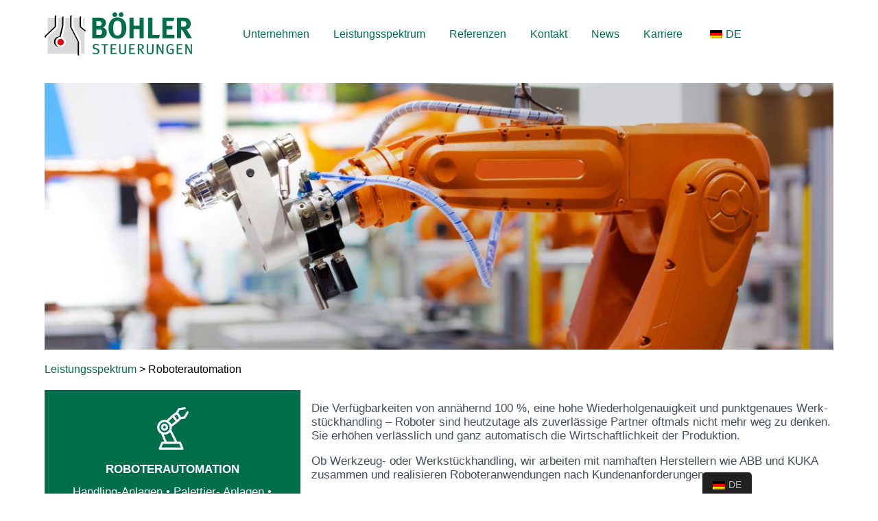

--- FILE ---
content_type: text/html; charset=UTF-8
request_url: https://www.boehler.at/leistungsspektrum/roboterautomation/
body_size: 5921
content:

<!doctype html>
<!--[if lt IE 7]><html class="no-js no-svg ie ie6 lt-ie9 lt-ie8 lt-ie7" lang="de-DE"> <![endif]-->
<!--[if IE 7]><html class="no-js no-svg ie ie7 lt-ie9 lt-ie8" lang="de-DE"> <![endif]-->
<!--[if IE 8]><html class="no-js no-svg ie ie8 lt-ie9" lang="de-DE"> <![endif]-->
<!--[if gt IE 8]><!--><html class="no-js no-svg" lang="de-DE"> <!--<![endif]-->
<head>
    <meta charset="UTF-8" />
    <meta name="description" content="Steuerungmodelle">
    <link rel="stylesheet" href="https://www.boehler.at/app/themes/boehlersteu/style.css" type="text/css" media="screen" />
    <meta http-equiv="Content-Type" content="text/html; charset=UTF-8" />
    <meta http-equiv="X-UA-Compatible" content="IE=edge">
    <meta name="viewport" content="width=device-width, initial-scale=1, user-scale=0, maximum-scale=1">
    <link rel="author" href="https://www.boehler.at/app/themes/boehlersteu/humans.txt" />
    <link rel="pingback" href="https://www.boehler.at/wp/xmlrpc.php" />
    <link rel="profile" href="http://gmpg.org/xfn/11">
    <title>Roboterautomation &#8211; Böhler Steuerungen</title>
<link rel='dns-prefetch' href='//s.w.org' />
<link rel="alternate" type="application/rss+xml" title="Böhler Steuerungen &raquo; Feed" href="https://www.boehler.at/feed/" />
<link rel="alternate" type="application/rss+xml" title="Böhler Steuerungen &raquo; Kommentar-Feed" href="https://www.boehler.at/comments/feed/" />
		<script type="text/javascript">
			window._wpemojiSettings = {"baseUrl":"https:\/\/s.w.org\/images\/core\/emoji\/12.0.0-1\/72x72\/","ext":".png","svgUrl":"https:\/\/s.w.org\/images\/core\/emoji\/12.0.0-1\/svg\/","svgExt":".svg","source":{"concatemoji":"https:\/\/www.boehler.at\/wp\/wp-includes\/js\/wp-emoji-release.min.js?ver=5.4.18"}};
			/*! This file is auto-generated */
			!function(e,a,t){var n,r,o,i=a.createElement("canvas"),p=i.getContext&&i.getContext("2d");function s(e,t){var a=String.fromCharCode;p.clearRect(0,0,i.width,i.height),p.fillText(a.apply(this,e),0,0);e=i.toDataURL();return p.clearRect(0,0,i.width,i.height),p.fillText(a.apply(this,t),0,0),e===i.toDataURL()}function c(e){var t=a.createElement("script");t.src=e,t.defer=t.type="text/javascript",a.getElementsByTagName("head")[0].appendChild(t)}for(o=Array("flag","emoji"),t.supports={everything:!0,everythingExceptFlag:!0},r=0;r<o.length;r++)t.supports[o[r]]=function(e){if(!p||!p.fillText)return!1;switch(p.textBaseline="top",p.font="600 32px Arial",e){case"flag":return s([127987,65039,8205,9895,65039],[127987,65039,8203,9895,65039])?!1:!s([55356,56826,55356,56819],[55356,56826,8203,55356,56819])&&!s([55356,57332,56128,56423,56128,56418,56128,56421,56128,56430,56128,56423,56128,56447],[55356,57332,8203,56128,56423,8203,56128,56418,8203,56128,56421,8203,56128,56430,8203,56128,56423,8203,56128,56447]);case"emoji":return!s([55357,56424,55356,57342,8205,55358,56605,8205,55357,56424,55356,57340],[55357,56424,55356,57342,8203,55358,56605,8203,55357,56424,55356,57340])}return!1}(o[r]),t.supports.everything=t.supports.everything&&t.supports[o[r]],"flag"!==o[r]&&(t.supports.everythingExceptFlag=t.supports.everythingExceptFlag&&t.supports[o[r]]);t.supports.everythingExceptFlag=t.supports.everythingExceptFlag&&!t.supports.flag,t.DOMReady=!1,t.readyCallback=function(){t.DOMReady=!0},t.supports.everything||(n=function(){t.readyCallback()},a.addEventListener?(a.addEventListener("DOMContentLoaded",n,!1),e.addEventListener("load",n,!1)):(e.attachEvent("onload",n),a.attachEvent("onreadystatechange",function(){"complete"===a.readyState&&t.readyCallback()})),(n=t.source||{}).concatemoji?c(n.concatemoji):n.wpemoji&&n.twemoji&&(c(n.twemoji),c(n.wpemoji)))}(window,document,window._wpemojiSettings);
		</script>
		<style type="text/css">
img.wp-smiley,
img.emoji {
	display: inline !important;
	border: none !important;
	box-shadow: none !important;
	height: 1em !important;
	width: 1em !important;
	margin: 0 .07em !important;
	vertical-align: -0.1em !important;
	background: none !important;
	padding: 0 !important;
}
</style>
	<link rel='stylesheet' id='js_composer_front-css'  href='//www.boehler.at/app/uploads/js_composer/js_composer_front_custom.css?ver=6.1' type='text/css' media='all' />
<link rel='stylesheet' id='wp-block-library-css'  href='https://www.boehler.at/wp/wp-includes/css/dist/block-library/style.min.css?ver=5.4.18' type='text/css' media='all' />
<link rel='stylesheet' id='trp-floater-language-switcher-style-css'  href='https://www.boehler.at/app/plugins/translatepress-multilingual/assets/css/trp-floater-language-switcher.css?ver=1.7.7' type='text/css' media='all' />
<link rel='stylesheet' id='trp-language-switcher-style-css'  href='https://www.boehler.at/app/plugins/translatepress-multilingual/assets/css/trp-language-switcher.css?ver=1.7.7' type='text/css' media='all' />
<link rel='stylesheet' id='template-styles-css'  href='https://www.boehler.at/app/themes/boehlersteu/public/css/app.f13d9d3afc691ee328b3.css?ver=5.4.18' type='text/css' media='all' />
<script type='text/javascript' src='https://www.boehler.at/wp/wp-includes/js/jquery/jquery.js?ver=1.12.4-wp'></script>
<script type='text/javascript' src='https://www.boehler.at/wp/wp-includes/js/jquery/jquery-migrate.min.js?ver=1.4.1'></script>
<link rel='https://api.w.org/' href='https://www.boehler.at/wp-json/' />
<link rel="EditURI" type="application/rsd+xml" title="RSD" href="https://www.boehler.at/wp/xmlrpc.php?rsd" />
<link rel="wlwmanifest" type="application/wlwmanifest+xml" href="https://www.boehler.at/wp/wp-includes/wlwmanifest.xml" /> 
<meta name="generator" content="WordPress 5.4.18" />
<link rel="canonical" href="https://www.boehler.at/leistungsspektrum/roboterautomation/" />
<link rel='shortlink' href='https://www.boehler.at/?p=168' />
<link rel="alternate" type="application/json+oembed" href="https://www.boehler.at/wp-json/oembed/1.0/embed?url=https%3A%2F%2Fwww.boehler.at%2Fleistungsspektrum%2Froboterautomation%2F" />
<link rel="alternate" type="text/xml+oembed" href="https://www.boehler.at/wp-json/oembed/1.0/embed?url=https%3A%2F%2Fwww.boehler.at%2Fleistungsspektrum%2Froboterautomation%2F&#038;format=xml" />
<link rel="alternate" hreflang="de-DE" href="https://www.boehler.at/leistungsspektrum/roboterautomation/"/>
<link rel="alternate" hreflang="en-US" href="https://www.boehler.at/en/leistungsspektrum/roboterautomation/"/>
<meta name="generator" content="Powered by WPBakery Page Builder - drag and drop page builder for WordPress."/>
<noscript><style> .wpb_animate_when_almost_visible { opacity: 1; }</style></noscript>
    <link rel="apple-touch-icon" sizes="57x57" href="https://www.boehler.at/app/themes/boehlersteu/favicons/apple-icon-57x57.png">
    <link rel="apple-touch-icon" sizes="60x60" href="https://www.boehler.at/app/themes/boehlersteu/favicons/apple-icon-60x60.png">
    <link rel="apple-touch-icon" sizes="72x72" href="https://www.boehler.at/app/themes/boehlersteu/favicons/apple-icon-72x72.png">
    <link rel="apple-touch-icon" sizes="76x76" href="https://www.boehler.at/app/themes/boehlersteu/favicons/apple-icon-76x76.png">
    <link rel="apple-touch-icon" sizes="114x114" href="https://www.boehler.at/app/themes/boehlersteu/favicons/apple-icon-114x114.png">
    <link rel="apple-touch-icon" sizes="120x120" href="https://www.boehler.at/app/themes/boehlersteu/favicons/apple-icon-120x120.png">
    <link rel="apple-touch-icon" sizes="144x144" href="https://www.boehler.at/app/themes/boehlersteu/favicons/apple-icon-144x144.png">
    <link rel="apple-touch-icon" sizes="152x152" href="https://www.boehler.at/app/themes/boehlersteu/favicons/apple-icon-152x152.png">
    <link rel="apple-touch-icon" sizes="180x180" href="https://www.boehler.at/app/themes/boehlersteu/favicons/apple-icon-180x180.png">
    <link rel="icon" type="image/png" sizes="192x192"  href="https://www.boehler.at/app/themes/boehlersteu/favicons/android-icon-192x192.png">
    <link rel="icon" type="image/png" sizes="32x32" href="https://www.boehler.at/app/themes/boehlersteu/favicons/favicon-32x32.png">
    <link rel="icon" type="image/png" sizes="96x96" href="https://www.boehler.at/app/themes/boehlersteu/favicons/favicon-96x96.png">
    <link rel="icon" type="image/png" sizes="16x16" href="https://www.boehler.at/app/themes/boehlersteu/favicons/favicon-16x16.png">
    <link rel="manifest" href="https://www.boehler.at/app/themes/boehlersteu/favicons/site.webmanifest">
    <script type="text/javascript" src="https://www.boehler.at/app/themes/boehlersteu/public/vendor/hyphenator.js"></script>
    <meta name="msapplication-TileColor" content="#ffffff">
    <meta name="msapplication-TileImage" content="https://www.boehler.at/app/themes/boehlersteu/favicons/ms-icon-144x144.png">
    <meta name="theme-color" content="#ffffff">
			</head>

	<body class="page-template-default page page-id-168 page-child parent-pageid-219 translatepress-de_DE wpb-js-composer js-comp-ver-6.1 vc_responsive" data-template="base.twig">

		<header class="header search-hidden">
			
				<div class="header-bar">
					<div class="header-logo">
						<a class="logo-link" href="https://www.boehler.at" rel="home"><div class="logo-main"></div></a>
					</div>
					<div class="header-menu">
						<nav id="nav-main" class="nav-main" role="navigation">
									<ul >
			<li class=" menu-item menu-item-type-post_type menu-item-object-page menu-item-301 menu-item-has-children">
			<a target="" href="https://www.boehler.at/unternehmen/">Unternehmen</a>
					
						<ul class="submenu">
			<li class=" menu-item menu-item-type-post_type menu-item-object-page menu-item-146">
			<a target="" href="https://www.boehler.at/unternehmen/philosophie/">Philosophie</a>
					</li>
			<li class=" menu-item menu-item-type-post_type menu-item-object-page menu-item-145">
			<a target="" href="https://www.boehler.at/unternehmen/team/">Team</a>
					</li>
			<li class=" menu-item menu-item-type-post_type menu-item-object-page menu-item-144">
			<a target="" href="https://www.boehler.at/unternehmen/geschichte/">Geschichte</a>
					</li>
		</ul>
					
					</li>
			<li class=" menu-item menu-item-type-post_type menu-item-object-page current-page-ancestor current-menu-ancestor current-menu-parent current-page-parent current_page_parent current_page_ancestor menu-item-224 menu-item-has-children">
			<a target="" href="https://www.boehler.at/leistungsspektrum/">Leistungsspektrum</a>
					
						<ul class="submenu">
			<li class=" menu-item menu-item-type-post_type menu-item-object-page menu-item-176">
			<a target="" href="https://www.boehler.at/leistungsspektrum/sps-loesungen/">SPS-Lösungen</a>
					</li>
			<li class=" menu-item menu-item-type-post_type menu-item-object-page current-menu-item page_item page-item-168 current_page_item menu-item-175">
			<a target="" href="https://www.boehler.at/leistungsspektrum/roboterautomation/">Roboterautomation</a>
					</li>
			<li class=" menu-item menu-item-type-post_type menu-item-object-page menu-item-174">
			<a target="" href="https://www.boehler.at/leistungsspektrum/schaltschrankbau-installation/">Schaltschrankbau &#038; Installation</a>
					</li>
			<li class=" menu-item menu-item-type-post_type menu-item-object-page menu-item-217">
			<a target="" href="https://www.boehler.at/leistungsspektrum/prozessleitsystem-mcvis/">Prozessleitsystem MCVIS</a>
					</li>
			<li class=" menu-item menu-item-type-post_type menu-item-object-page menu-item-216">
			<a target="" href="https://www.boehler.at/leistungsspektrum/service/">Service</a>
					</li>
			<li class=" menu-item menu-item-type-post_type menu-item-object-page menu-item-215">
			<a target="" href="https://www.boehler.at/leistungsspektrum/extrusion-loesungen/">Extrusion-Lösungen</a>
					</li>
			<li class=" menu-item menu-item-type-post_type menu-item-object-page menu-item-214">
			<a target="" href="https://www.boehler.at/leistungsspektrum/engineering-gu-loesungen/">Engineering GU-Lösungen</a>
					</li>
			<li class=" menu-item menu-item-type-post_type menu-item-object-page menu-item-213">
			<a target="" href="https://www.boehler.at/leistungsspektrum/komponentenhandel-schneider-electric/">Komponentenhandel – Schneider-Electric</a>
					</li>
		</ul>
					
					</li>
			<li class=" menu-item menu-item-type-post_type menu-item-object-page menu-item-225 menu-item-has-children">
			<a target="" href="https://www.boehler.at/referenzen/">Referenzen</a>
					
						<ul class="submenu">
			<li class=" menu-item menu-item-type-post_type menu-item-object-page menu-item-240">
			<a target="" href="https://www.boehler.at/referenzen/referenzprojekte/">Referenzprojekte</a>
					</li>
			<li class=" menu-item menu-item-type-post_type menu-item-object-page menu-item-288">
			<a target="" href="https://www.boehler.at/referenzen/unsere-kunden/">Unsere Kunden</a>
					</li>
		</ul>
					
					</li>
			<li class=" menu-item menu-item-type-post_type menu-item-object-page menu-item-327 menu-item-has-children">
			<a target="" href="https://www.boehler.at/kontakt/">Kontakt</a>
					
						<ul class="submenu">
			<li class=" menu-item menu-item-type-post_type menu-item-object-page menu-item-1001">
			<a target="" href="https://www.boehler.at/kontakt/ansprechpartner/">Ansprechpartner</a>
					</li>
			<li class=" menu-item menu-item-type-post_type menu-item-object-page menu-item-328">
			<a target="" href="https://www.boehler.at/kontakt/adresse/">Adresse</a>
					</li>
			<li class=" menu-item menu-item-type-post_type menu-item-object-page menu-item-330">
			<a target="" href="https://www.boehler.at/kontakt/anfahrt/">Anfahrt</a>
					</li>
			<li class=" menu-item menu-item-type-post_type menu-item-object-page menu-item-1043">
			<a target="" href="https://www.boehler.at/kontakt/social-media/">Social Media</a>
					</li>
		</ul>
					
					</li>
			<li class=" menu-item menu-item-type-post_type menu-item-object-page menu-item-344 menu-item-has-children">
			<a target="" href="https://www.boehler.at/news/">News</a>
					
						<ul class="submenu">
			<li class=" menu-item menu-item-type-post_type menu-item-object-page menu-item-343">
			<a target="" href="https://www.boehler.at/news/aktuelle-news/">Aktuelle News</a>
					</li>
			<li class=" menu-item menu-item-type-post_type menu-item-object-page menu-item-342">
			<a target="" href="https://www.boehler.at/news/termine/">Termine</a>
					</li>
		</ul>
					
					</li>
			<li class=" menu-item menu-item-type-post_type menu-item-object-page menu-item-349">
			<a target="" href="https://www.boehler.at/karriere/">Karriere</a>
					</li>
			<li class=" trp-language-switcher-container menu-item menu-item-type-post_type menu-item-object-language_switcher menu-item-1307 menu-item-has-children">
			<a target="" href="https://www.boehler.at/leistungsspektrum/roboterautomation/"><span data-no-translation><img class="trp-flag-image" src="https://www.boehler.at/app/plugins/translatepress-multilingual/assets/images/flags/de_DE.png" width="18" height="12" alt="de_DE" title="German"><span class="trp-ls-language-name">DE</span></span></a>
					
						<ul class="submenu">
			<li class=" trp-language-switcher-container menu-item menu-item-type-post_type menu-item-object-language_switcher menu-item-1306">
			<a target="" href="https://www.boehler.at/en/leistungsspektrum/roboterautomation/"><span data-no-translation><img class="trp-flag-image" src="https://www.boehler.at/app/plugins/translatepress-multilingual/assets/images/flags/en_US.png" width="18" height="12" alt="en_US" title="English"><span class="trp-ls-language-name">EN</span></span></a>
					</li>
		</ul>
					
					</li>
		</ul>
						</nav><!-- #nav -->
					</div>
					<!--
					<div class="header-langswitch">
						EN
					</div>
					-->
					<div class="header-hamby">
						<div class="hamburger hamby hamburger--spin">
						  <div class="hamburger-box">
						    <div class="hamburger-inner"></div>
						  </div>
						</div>

					</div>
				</div>
					</header>
		<nav class="mobile-menu">
					<ul >
			<li class=" menu-item menu-item-type-post_type menu-item-object-page menu-item-301 menu-item-has-children">
							<span class="toggler">Unternehmen</span>
								
						<ul class="submenu">
			<li class=" menu-item menu-item-type-post_type menu-item-object-page menu-item-146">
							<a target="" href="https://www.boehler.at/unternehmen/philosophie/">Philosophie</a>
								</li>
			<li class=" menu-item menu-item-type-post_type menu-item-object-page menu-item-145">
							<a target="" href="https://www.boehler.at/unternehmen/team/">Team</a>
								</li>
			<li class=" menu-item menu-item-type-post_type menu-item-object-page menu-item-144">
							<a target="" href="https://www.boehler.at/unternehmen/geschichte/">Geschichte</a>
								</li>
		</ul>
					
					</li>
			<li class=" menu-item menu-item-type-post_type menu-item-object-page current-page-ancestor current-menu-ancestor current-menu-parent current-page-parent current_page_parent current_page_ancestor menu-item-224 menu-item-has-children">
							<span class="toggler">Leistungsspektrum</span>
								
						<ul class="submenu">
			<li class=" menu-item menu-item-type-post_type menu-item-object-page menu-item-176">
							<a target="" href="https://www.boehler.at/leistungsspektrum/sps-loesungen/">SPS-Lösungen</a>
								</li>
			<li class=" menu-item menu-item-type-post_type menu-item-object-page current-menu-item page_item page-item-168 current_page_item menu-item-175">
							<a target="" href="https://www.boehler.at/leistungsspektrum/roboterautomation/">Roboterautomation</a>
								</li>
			<li class=" menu-item menu-item-type-post_type menu-item-object-page menu-item-174">
							<a target="" href="https://www.boehler.at/leistungsspektrum/schaltschrankbau-installation/">Schaltschrankbau &#038; Installation</a>
								</li>
			<li class=" menu-item menu-item-type-post_type menu-item-object-page menu-item-217">
							<a target="" href="https://www.boehler.at/leistungsspektrum/prozessleitsystem-mcvis/">Prozessleitsystem MCVIS</a>
								</li>
			<li class=" menu-item menu-item-type-post_type menu-item-object-page menu-item-216">
							<a target="" href="https://www.boehler.at/leistungsspektrum/service/">Service</a>
								</li>
			<li class=" menu-item menu-item-type-post_type menu-item-object-page menu-item-215">
							<a target="" href="https://www.boehler.at/leistungsspektrum/extrusion-loesungen/">Extrusion-Lösungen</a>
								</li>
			<li class=" menu-item menu-item-type-post_type menu-item-object-page menu-item-214">
							<a target="" href="https://www.boehler.at/leistungsspektrum/engineering-gu-loesungen/">Engineering GU-Lösungen</a>
								</li>
			<li class=" menu-item menu-item-type-post_type menu-item-object-page menu-item-213">
							<a target="" href="https://www.boehler.at/leistungsspektrum/komponentenhandel-schneider-electric/">Komponentenhandel – Schneider-Electric</a>
								</li>
		</ul>
					
					</li>
			<li class=" menu-item menu-item-type-post_type menu-item-object-page menu-item-225 menu-item-has-children">
							<span class="toggler">Referenzen</span>
								
						<ul class="submenu">
			<li class=" menu-item menu-item-type-post_type menu-item-object-page menu-item-240">
							<a target="" href="https://www.boehler.at/referenzen/referenzprojekte/">Referenzprojekte</a>
								</li>
			<li class=" menu-item menu-item-type-post_type menu-item-object-page menu-item-288">
							<a target="" href="https://www.boehler.at/referenzen/unsere-kunden/">Unsere Kunden</a>
								</li>
		</ul>
					
					</li>
			<li class=" menu-item menu-item-type-post_type menu-item-object-page menu-item-327 menu-item-has-children">
							<span class="toggler">Kontakt</span>
								
						<ul class="submenu">
			<li class=" menu-item menu-item-type-post_type menu-item-object-page menu-item-1001">
							<a target="" href="https://www.boehler.at/kontakt/ansprechpartner/">Ansprechpartner</a>
								</li>
			<li class=" menu-item menu-item-type-post_type menu-item-object-page menu-item-328">
							<a target="" href="https://www.boehler.at/kontakt/adresse/">Adresse</a>
								</li>
			<li class=" menu-item menu-item-type-post_type menu-item-object-page menu-item-330">
							<a target="" href="https://www.boehler.at/kontakt/anfahrt/">Anfahrt</a>
								</li>
			<li class=" menu-item menu-item-type-post_type menu-item-object-page menu-item-1043">
							<a target="" href="https://www.boehler.at/kontakt/social-media/">Social Media</a>
								</li>
		</ul>
					
					</li>
			<li class=" menu-item menu-item-type-post_type menu-item-object-page menu-item-344 menu-item-has-children">
							<span class="toggler">News</span>
								
						<ul class="submenu">
			<li class=" menu-item menu-item-type-post_type menu-item-object-page menu-item-343">
							<a target="" href="https://www.boehler.at/news/aktuelle-news/">Aktuelle News</a>
								</li>
			<li class=" menu-item menu-item-type-post_type menu-item-object-page menu-item-342">
							<a target="" href="https://www.boehler.at/news/termine/">Termine</a>
								</li>
		</ul>
					
					</li>
			<li class=" menu-item menu-item-type-post_type menu-item-object-page menu-item-349">
							<a target="" href="https://www.boehler.at/karriere/">Karriere</a>
								</li>
			<li class=" trp-language-switcher-container menu-item menu-item-type-post_type menu-item-object-language_switcher menu-item-1307 menu-item-has-children">
							<span class="toggler"><span data-no-translation><img class="trp-flag-image" src="https://www.boehler.at/app/plugins/translatepress-multilingual/assets/images/flags/de_DE.png" width="18" height="12" alt="de_DE" title="German"><span class="trp-ls-language-name">DE</span></span></span>
								
						<ul class="submenu">
			<li class=" trp-language-switcher-container menu-item menu-item-type-post_type menu-item-object-language_switcher menu-item-1306">
							<a target="" href="https://www.boehler.at/en/leistungsspektrum/roboterautomation/"><span data-no-translation><img class="trp-flag-image" src="https://www.boehler.at/app/plugins/translatepress-multilingual/assets/images/flags/en_US.png" width="18" height="12" alt="en_US" title="English"><span class="trp-ls-language-name">EN</span></span></a>
								</li>
		</ul>
					
					</li>
		</ul>
			<!--<div class="mobile-langswitch">
				EN
			</div>-->
		</nav>

		<section id="content" role="main" class="content-wrapper">
						<div class="wrapper ">
					<div class="container">
		<div class="container-inner">
			<div class="vc_row wpb_row vc_row-fluid"><div class="wpb_column vc_column_container vc_col-sm-12"><div class="vc_column-inner"><div class="wpb_wrapper"><div class="article_image_container   ">
	<span class="helper"></span>
	<img src="https://www.boehler.at/app/uploads/2020/10/BS_Roboter-1200x0-c-default.jpg" title="BS_Roboter">
</div></div></div></div></div><div class="vc_row wpb_row vc_row-fluid"><div class="wpb_column vc_column_container vc_col-sm-12"><div class="vc_column-inner"><div class="wpb_wrapper"><div class="breadcrumbs_container   ">
	<div class="breadcrumbs_inner container-standard">
		<span class="breadcrumb-parent"><a href="https://www.boehler.at/leistungsspektrum/">Leistungsspektrum</a></span> &gt; <span class="breadcrumb-current">Roboterautomation</span>
	</div>
</div>
</div></div></div></div><div class="vc_row wpb_row vc_row-fluid"><div class="wpb_column vc_column_container vc_col-sm-4"><div class="vc_column-inner"><div class="wpb_wrapper"><div class="icon_tile green" >
	<div class="icon_tile_inner">
		<div class="icon_tile_icon" style="background-image: url('https://www.boehler.at/app/uploads/2020/07/BS_ICON_Roboter.svg');" title="BS_ICON_Roboter">
			
		</div>
		<div class="icon_tile_title">ROBOTERAUTOMATION</div>
		<div class="icon_tile_text">Handling-Anlagen • Palettier- Anlagen • Pick and Place	
		</div>
	</div>
</div>
	
	<div class="wpb_text_column wpb_content_element " >
		<div class="wpb_wrapper">
			<h1><span lang="DE">Roboter für<br />
automatisches<br />
Materialhandling.</span></h1>

		</div>
	</div>
</div></div></div><div class="wpb_column vc_column_container vc_col-sm-8"><div class="vc_column-inner"><div class="wpb_wrapper">
	<div class="wpb_text_column wpb_content_element " >
		<div class="wpb_wrapper">
			<p>Die Verfügbarkeiten von annähernd 100 %, eine hohe Wiederholgenauigkeit und punktgenaues Werkstückhandling &#8211; Roboter sind heutzutage als zuverlässige Partner oftmals nicht mehr weg zu denken. Sie erhöhen verlässlich und ganz automatisch die Wirtschaftlichkeit der Produktion.</p>
<p>Ob Werkzeug- oder Werkstückhandling, wir arbeiten mit namhaften Herstellern wie ABB und KUKA zusammen und realisieren Roboteranwendungen nach Kundenanforderungen.</p>
<p>Dabei spielt es keine Rolle, ob ständig Bewegungsabläufe mit fixen Start- und Endpunkten zu realisieren sind &#8211; oder ob Teile mit Hilfe von Bildverarbeitungssystemen selbständig zu erkennen und von variablen Positionen aufgenommen, ausgerichtet oder abgelegt werden müssen.</p>

		</div>
	</div>
<div class="contact-form-container">
    <h3>Haben Sie eine Frage?</h3>
    <div class="loading"></div>
    <form action="https://www.boehler.at/app/themes/boehlersteu/src/vc_modules/ContactForm/submit.php" class="contact-form">
        <div class="vc_row wpb_row vc_row-fluid">
            <div class="wpb_column vc_column_container vc_col-sm-6">
                <div class="vc_column-inner">
                    <div class="wpb_wrapper">
                        <input type="text" name="contact_form[firstname]" placeholder="Vorname*"/>
                    </div>
                </div>
            </div>
            <div class="wpb_column vc_column_container vc_col-sm-6">
                <div class="vc_column-inner">
                    <div class="wpb_wrapper">
                        <input type="text" name="contact_form[lastname]" placeholder="Name*"/>
                    </div>
                </div>
            </div>
        </div>
        <div class="vc_row wpb_row vc_row-fluid">
            <div class="wpb_column vc_column_container vc_col-sm-6">
                <div class="vc_column-inner">
                    <div class="wpb_wrapper">
                        <input type="text" name="contact_form[phone]" placeholder="Telefon*"/>
                    </div>
                </div>
            </div>
            <div class="wpb_column vc_column_container vc_col-sm-6">
                <div class="vc_column-inner">
                    <div class="wpb_wrapper">
                        <input type="text" name="contact_form[email]" placeholder="E-Mail*"/>
                    </div>
                </div>
            </div>
        </div>
        <div class="vc_row wpb_row vc_row-fluid">
            <div class="wpb_column vc_column_container vc_col-sm-12">
                <div class="vc_column-inner">
                    <div class="wpb_wrapper">
                        <textarea name="contact_form[message]" placeholder="Nachricht*"></textarea>
                    </div>
                </div>
            </div>
        </div>
        <div class="vc_row wpb_row vc_row-fluid">
            <div class="wpb_column vc_column_container vc_col-sm-12">
                <div class="vc_column-inner">
                    <div class="wpb_wrapper">
                        <label for="contact_form_policy" class="check-container">
                            Datenschutzrichtlinien*<br />
                            Durch Angabe meiner E-Mail-Adresse und das Anklicken des Buttons „Absenden” erkläre ich mich mit den <a href="https://www.boehler.at/datenschutzerklaerung" target="_blank">Datenschutzbestimmungen</a> einverstanden.
                            <input type="checkbox" id="contact_form_policy" name="contact_form[policy]" value="1" />
                            <span class="checkmark"></span>
                        </label>
                    </div>
                </div>
            </div>
        </div>
        <div class="vc_row wpb_row vc_row-fluid">
            <div class="wpb_column vc_column_container vc_col-sm-6">
                <div class="vc_column-inner">
                    <div class="wpb_wrapper">
                        <button type="button" class="submit-button">Absenden</button>
                    </div>
                </div>
            </div>
        </div>
        <input type="hidden" name="contact_form[email_subject]" value="Roboterautomation-Anfrage"/>
        <input type="hidden" name="contact_form[to_email]" value="wbs@boehler.at"/>
        <style>form .website{ display:none; }</style>
        <input name="contact_form[website]" type="text" class="website"/>
    </form>
    <div class="contact-form-success">
        Vielen Dank für Ihre Anfrage! Wir werden uns so schnell wie möglich bei Ihnen melden!
    </div>
</div>
</div></div></div></div>

		</div>
	</div>
			</div>
					</section>

					<footer id="footer">
				<div class="footer_outer_ring nothome_footer">

	<div class="container">
		<div class="container-inner"><div class="vc_row wpb_row vc_row-fluid"><div class="wpb_column vc_column_container vc_col-sm-12"><div class="vc_column-inner"><div class="wpb_wrapper">
	<div  class="wpb_single_image wpb_content_element vc_align_center">
		
		<figure class="wpb_wrapper vc_figure">
			<div class="vc_single_image-wrapper   vc_box_border_grey"></div>
		</figure>
	</div>
</div></div></div></div><div class="vc_row wpb_row vc_row-fluid"><div class="wpb_column vc_column_container vc_col-sm-3"><div class="vc_column-inner"><div class="wpb_wrapper">
	<div class="wpb_text_column wpb_content_element " >
		<div class="wpb_wrapper">
			<p><a href="https://www.boehler.at/unternehmen/"><strong>Unternehmen</strong></a><br />
<a href="https://www.boehler.at/philosophie/">Philosophie</a><br />
<a href="https://www.boehler.at/team/">Team</a><br />
<a href="https://www.boehler.at/geschichte/">Geschichte</a></p>

		</div>
	</div>
</div></div></div><div class="wpb_column vc_column_container vc_col-sm-3"><div class="vc_column-inner"><div class="wpb_wrapper">
	<div class="wpb_text_column wpb_content_element " >
		<div class="wpb_wrapper">
			<p><a href="https://www.boehler.at/leistungsspektrum/"><strong>Leistungsspektrum</strong></a><br />
<a href="https://www.boehler.at/sps-loesungen/">SPS-Lösungen</a><br />
<a href="https://www.boehler.at/roboterautomation/">Roboterautomation</a><br />
<a href="https://www.boehler.at/schaltschrankbau-installation/">Schaltschrankbau &amp; Installation</a><br />
<a href="https://www.boehler.at/prozessleitsystem-mcvis/">Prozessleitsystem MCVIS</a><br />
<a href="https://www.boehler.at/service/">Service</a><br />
<a href="https://www.boehler.at/extrusion-loesungen/">Extrusion-Lösungen</a><br />
<a href="https://www.boehler.at/engineering-gu-loesungen/">Engineering GU-Lösungen</a><br />
<a href="https://www.boehler.at/komponentenhandel-schneider-electric/">Komponentenhandel Schneider-Electric</a></p>

		</div>
	</div>
</div></div></div><div class="wpb_column vc_column_container vc_col-sm-3"><div class="vc_column-inner"><div class="wpb_wrapper">
	<div class="wpb_text_column wpb_content_element " >
		<div class="wpb_wrapper">
			<p><a href="https://www.boehler.at/referenzen/"><strong>Referenzen</strong></a><br />
<a href="https://www.boehler.at/referenzprojekte/">Referenzprojekte</a><br />
<a href="https://www.boehler.at/unsere-kunden/">Unsere Kunden</a></p>
<p><a href="https://www.boehler.at/kontakt/"><strong>Kontakt</strong></a><br />
<a href="https://www.boehler.at/adresse/">Adresse</a><br />
<a href="https://www.boehler.at/ansprechpartner/">Ansprechpartner</a><br />
<a href="https://www.boehler.at/anfahrt/">Anfahrt</a><br />
<a href="https://www.boehler.at/impressum/">Impressum</a></p>

		</div>
	</div>
</div></div></div><div class="wpb_column vc_column_container vc_col-sm-3"><div class="vc_column-inner"><div class="wpb_wrapper">
	<div class="wpb_text_column wpb_content_element " >
		<div class="wpb_wrapper">
			<p><a href="https://www.boehler.at/news/"><strong>News</strong></a><br />
<a href="https://www.boehler.at/aktuelle-news/">Aktuelle News</a><br />
<a href="https://www.boehler.at/termine/">Termine</a></p>
<p><a href="https://www.boehler.at/karriere/"><strong>Karriere</strong></a></p>

		</div>
	</div>
</div></div></div></div><div class="vc_row wpb_row vc_row-fluid"><div class="wpb_column vc_column_container vc_col-sm-6"><div class="vc_column-inner"><div class="wpb_wrapper">
	<div class="wpb_text_column wpb_content_element " >
		<div class="wpb_wrapper">
			<p>Walter Böhler Steuerungen GmbH<br />
Fabrikstrasse 6, A-6858 Schwarzach<br />
Tel.: +43 (0)5572 / 3790-0<br />
wbs@boehler.at</p>

		</div>
	</div>
</div></div></div><div class="wpb_column vc_column_container vc_col-sm-6"><div class="vc_column-inner"><div class="wpb_wrapper">
	<div class="wpb_text_column wpb_content_element " >
		<div class="wpb_wrapper">
			<p><a href="https://www.boehler.at/impressum/">Impressum</a><br />
<a href="https://www.boehler.at/datenschutzerklaerung/" rel="noopener noreferrer">Datenschutzerklärung</a></p>

		</div>
	</div>
<div class="socials">
    <div class="social-title">Follow us!</div>
    <a href="https://www.facebook.com/Walter-Böhler-Steuerungen-102135084619302/" target="_blank" class="social-icon"><img src="https://www.boehler.at/app/themes/boehlersteu/assets/img/fb.png" alt="insta" /></a>
    <a href="https://www.instagram.com/boehlersteuerungen" target="_blank" class="social-icon"><img src="https://www.boehler.at/app/themes/boehlersteu/assets/img/insta.png" alt="insta" /></a>
</div>
</div></div></div></div></div>
	</div>
</div>
			</footer>
			        <div id="trp-floater-ls" onclick="" data-no-translation class="trp-language-switcher-container trp-floater-ls-codes trp-bottom-right" >
            <div id="trp-floater-ls-current-language" class="trp-with-flags">
                <a href="javascript:void(0)" class="trp-floater-ls-disabled-language trp-ls-disabled-language" onclick="void(0)">
					<img class="trp-flag-image" src="https://www.boehler.at/app/plugins/translatepress-multilingual/assets/images/flags/de_DE.png" width="18" height="12" alt="de_DE" title="German">DE				</a>
            </div>
            <div id="trp-floater-ls-language-list" class="trp-with-flags" >
                                    <a href="https://www.boehler.at/en/leistungsspektrum/roboterautomation/"  title="English">
						<img class="trp-flag-image" src="https://www.boehler.at/app/plugins/translatepress-multilingual/assets/images/flags/en_US.png" width="18" height="12" alt="en_US" title="English">EN					</a>
                				<a href="javascript:void(0)"
				   class="trp-floater-ls-disabled-language trp-ls-disabled-language">
					<img class="trp-flag-image" src="https://www.boehler.at/app/plugins/translatepress-multilingual/assets/images/flags/de_DE.png" width="18" height="12" alt="de_DE" title="German">DE				</a>
            </div>
        </div>

    <script type='text/javascript' src='https://www.boehler.at/app/mu-plugins/js_composer/assets/js/dist/js_composer_front.min.js?ver=6.1'></script>
<script type='text/javascript' src='https://www.boehler.at/app/themes/boehlersteu/public/js/vendor.26ab9792045fba882e48.js?ver=5.4.18'></script>
<script type='text/javascript' src='https://www.boehler.at/app/themes/boehlersteu/public/js/app.1a50ee3a0aa96b59c755.js?ver=5.4.18'></script>
<script type='text/javascript' src='https://www.boehler.at/wp/wp-includes/js/wp-embed.min.js?ver=5.4.18'></script>

			</body>
</html>


--- FILE ---
content_type: text/css
request_url: https://www.boehler.at/app/themes/boehlersteu/style.css
body_size: 8
content:
/*
 * Theme Name: Böhler Steuerungen Theme
 * Description: Theme für Böhler Steuerungen Homepage
 * Author: RAADE GmbH
*/


--- FILE ---
content_type: text/css
request_url: https://www.boehler.at/app/themes/boehlersteu/public/css/app.f13d9d3afc691ee328b3.css?ver=5.4.18
body_size: 9446
content:
@font-face{font-family:swiper-icons;src:url("data:application/font-woff;charset=utf-8;base64, [base64]//wADZ2x5ZgAAAywAAADMAAAD2MHtryVoZWFkAAABbAAAADAAAAA2E2+eoWhoZWEAAAGcAAAAHwAAACQC9gDzaG10eAAAAigAAAAZAAAArgJkABFsb2NhAAAC0AAAAFoAAABaFQAUGG1heHAAAAG8AAAAHwAAACAAcABAbmFtZQAAA/gAAAE5AAACXvFdBwlwb3N0AAAFNAAAAGIAAACE5s74hXjaY2BkYGAAYpf5Hu/j+W2+MnAzMYDAzaX6QjD6/4//Bxj5GA8AuRwMYGkAPywL13jaY2BkYGA88P8Agx4j+/8fQDYfA1AEBWgDAIB2BOoAeNpjYGRgYNBh4GdgYgABEMnIABJzYNADCQAACWgAsQB42mNgYfzCOIGBlYGB0YcxjYGBwR1Kf2WQZGhhYGBiYGVmgAFGBiQQkOaawtDAoMBQxXjg/wEGPcYDDA4wNUA2CCgwsAAAO4EL6gAAeNpj2M0gyAACqxgGNWBkZ2D4/wMA+xkDdgAAAHjaY2BgYGaAYBkGRgYQiAHyGMF8FgYHIM3DwMHABGQrMOgyWDLEM1T9/w8UBfEMgLzE////P/5//f/V/xv+r4eaAAeMbAxwIUYmIMHEgKYAYjUcsDAwsLKxc3BycfPw8jEQA/[base64]/uznmfPFBNODM2K7MTQ45YEAZqGP81AmGGcF3iPqOop0r1SPTaTbVkfUe4HXj97wYE+yNwWYxwWu4v1ugWHgo3S1XdZEVqWM7ET0cfnLGxWfkgR42o2PvWrDMBSFj/IHLaF0zKjRgdiVMwScNRAoWUoH78Y2icB/yIY09An6AH2Bdu/UB+yxopYshQiEvnvu0dURgDt8QeC8PDw7Fpji3fEA4z/PEJ6YOB5hKh4dj3EvXhxPqH/SKUY3rJ7srZ4FZnh1PMAtPhwP6fl2PMJMPDgeQ4rY8YT6Gzao0eAEA409DuggmTnFnOcSCiEiLMgxCiTI6Cq5DZUd3Qmp10vO0LaLTd2cjN4fOumlc7lUYbSQcZFkutRG7g6JKZKy0RmdLY680CDnEJ+UMkpFFe1RN7nxdVpXrC4aTtnaurOnYercZg2YVmLN/d/gczfEimrE/fs/bOuq29Zmn8tloORaXgZgGa78yO9/cnXm2BpaGvq25Dv9S4E9+5SIc9PqupJKhYFSSl47+Qcr1mYNAAAAeNptw0cKwkAAAMDZJA8Q7OUJvkLsPfZ6zFVERPy8qHh2YER+3i/BP83vIBLLySsoKimrqKqpa2hp6+jq6RsYGhmbmJqZSy0sraxtbO3sHRydnEMU4uR6yx7JJXveP7WrDycAAAAAAAH//wACeNpjYGRgYOABYhkgZgJCZgZNBkYGLQZtIJsFLMYAAAw3ALgAeNolizEKgDAQBCchRbC2sFER0YD6qVQiBCv/H9ezGI6Z5XBAw8CBK/m5iQQVauVbXLnOrMZv2oLdKFa8Pjuru2hJzGabmOSLzNMzvutpB3N42mNgZGBg4GKQYzBhYMxJLMlj4GBgAYow/P/PAJJhLM6sSoWKfWCAAwDAjgbRAAB42mNgYGBkAIIbCZo5IPrmUn0hGA0AO8EFTQAA") format("woff");font-weight:400;font-style:normal}:root{--swiper-theme-color:#007aff}.swiper-container{margin-left:auto;margin-right:auto;position:relative;overflow:hidden;list-style:none;padding:0;z-index:1}.swiper-container-vertical>.swiper-wrapper{flex-direction:column}.swiper-wrapper{position:relative;width:100%;height:100%;z-index:1;display:flex;transition-property:transform;box-sizing:content-box}.swiper-container-android .swiper-slide,.swiper-wrapper{transform:translateZ(0)}.swiper-container-multirow>.swiper-wrapper{flex-wrap:wrap}.swiper-container-multirow-column>.swiper-wrapper{flex-wrap:wrap;flex-direction:column}.swiper-container-free-mode>.swiper-wrapper{transition-timing-function:ease-out;margin:0 auto}.swiper-slide{flex-shrink:0;width:100%;height:100%;position:relative;transition-property:transform}.swiper-slide-invisible-blank{visibility:hidden}.swiper-container-autoheight,.swiper-container-autoheight .swiper-slide{height:auto}.swiper-container-autoheight .swiper-wrapper{align-items:flex-start;transition-property:transform,height}.swiper-container-3d{perspective:1200px}.swiper-container-3d .swiper-cube-shadow,.swiper-container-3d .swiper-slide,.swiper-container-3d .swiper-slide-shadow-bottom,.swiper-container-3d .swiper-slide-shadow-left,.swiper-container-3d .swiper-slide-shadow-right,.swiper-container-3d .swiper-slide-shadow-top,.swiper-container-3d .swiper-wrapper{transform-style:preserve-3d}.swiper-container-3d .swiper-slide-shadow-bottom,.swiper-container-3d .swiper-slide-shadow-left,.swiper-container-3d .swiper-slide-shadow-right,.swiper-container-3d .swiper-slide-shadow-top{position:absolute;left:0;top:0;width:100%;height:100%;pointer-events:none;z-index:10}.swiper-container-3d .swiper-slide-shadow-left{background-image:linear-gradient(270deg,rgba(0,0,0,.5),transparent)}.swiper-container-3d .swiper-slide-shadow-right{background-image:linear-gradient(90deg,rgba(0,0,0,.5),transparent)}.swiper-container-3d .swiper-slide-shadow-top{background-image:linear-gradient(0deg,rgba(0,0,0,.5),transparent)}.swiper-container-3d .swiper-slide-shadow-bottom{background-image:linear-gradient(180deg,rgba(0,0,0,.5),transparent)}.swiper-container-css-mode>.swiper-wrapper{overflow:auto;scrollbar-width:none;-ms-overflow-style:none}.swiper-container-css-mode>.swiper-wrapper::-webkit-scrollbar{display:none}.swiper-container-css-mode>.swiper-wrapper>.swiper-slide{scroll-snap-align:start start}.swiper-container-horizontal.swiper-container-css-mode>.swiper-wrapper{scroll-snap-type:x mandatory}.swiper-container-vertical.swiper-container-css-mode>.swiper-wrapper{scroll-snap-type:y mandatory}:root{--swiper-navigation-size:44px}.swiper-button-next,.swiper-button-prev{position:absolute;top:50%;width:calc(var(--swiper-navigation-size)/ 44 * 27);height:var(--swiper-navigation-size);margin-top:calc(-1 * var(--swiper-navigation-size)/ 2);z-index:10;cursor:pointer;display:flex;align-items:center;justify-content:center;color:var(--swiper-navigation-color,var(--swiper-theme-color))}.swiper-button-next.swiper-button-disabled,.swiper-button-prev.swiper-button-disabled{opacity:.35;cursor:auto;pointer-events:none}.swiper-button-next:after,.swiper-button-prev:after{font-family:swiper-icons;font-size:var(--swiper-navigation-size);text-transform:none!important;letter-spacing:0;text-transform:none;font-variant:normal;line-height:1}.swiper-button-prev,.swiper-container-rtl .swiper-button-next{left:10px;right:auto}.swiper-button-prev:after,.swiper-container-rtl .swiper-button-next:after{content:"prev"}.swiper-button-next,.swiper-container-rtl .swiper-button-prev{right:10px;left:auto}.swiper-button-next:after,.swiper-container-rtl .swiper-button-prev:after{content:"next"}.swiper-button-next.swiper-button-white,.swiper-button-prev.swiper-button-white{--swiper-navigation-color:#fff}.swiper-button-next.swiper-button-black,.swiper-button-prev.swiper-button-black{--swiper-navigation-color:#000}.swiper-button-lock{display:none}.swiper-pagination{position:absolute;text-align:center;transition:opacity .3s;transform:translateZ(0);z-index:10}.swiper-pagination.swiper-pagination-hidden{opacity:0}.swiper-container-horizontal>.swiper-pagination-bullets,.swiper-pagination-custom,.swiper-pagination-fraction{bottom:10px;left:0;width:100%}.swiper-pagination-bullets-dynamic{overflow:hidden;font-size:0}.swiper-pagination-bullets-dynamic .swiper-pagination-bullet{transform:scale(.33);position:relative}.swiper-pagination-bullets-dynamic .swiper-pagination-bullet-active,.swiper-pagination-bullets-dynamic .swiper-pagination-bullet-active-main{transform:scale(1)}.swiper-pagination-bullets-dynamic .swiper-pagination-bullet-active-prev{transform:scale(.66)}.swiper-pagination-bullets-dynamic .swiper-pagination-bullet-active-prev-prev{transform:scale(.33)}.swiper-pagination-bullets-dynamic .swiper-pagination-bullet-active-next{transform:scale(.66)}.swiper-pagination-bullets-dynamic .swiper-pagination-bullet-active-next-next{transform:scale(.33)}.swiper-pagination-bullet{width:8px;height:8px;display:inline-block;border-radius:100%;background:#000;opacity:.2}button.swiper-pagination-bullet{border:none;margin:0;padding:0;box-shadow:none;-webkit-appearance:none;-moz-appearance:none;appearance:none}.swiper-pagination-clickable .swiper-pagination-bullet{cursor:pointer}.swiper-pagination-bullet-active{opacity:1;background:var(--swiper-pagination-color,var(--swiper-theme-color))}.swiper-container-vertical>.swiper-pagination-bullets{right:10px;top:50%;transform:translate3d(0,-50%,0)}.swiper-container-vertical>.swiper-pagination-bullets .swiper-pagination-bullet{margin:6px 0;display:block}.swiper-container-vertical>.swiper-pagination-bullets.swiper-pagination-bullets-dynamic{top:50%;transform:translateY(-50%);width:8px}.swiper-container-vertical>.swiper-pagination-bullets.swiper-pagination-bullets-dynamic .swiper-pagination-bullet{display:inline-block;transition:transform .2s,top .2s}.swiper-container-horizontal>.swiper-pagination-bullets .swiper-pagination-bullet{margin:0 4px}.swiper-container-horizontal>.swiper-pagination-bullets.swiper-pagination-bullets-dynamic{left:50%;transform:translateX(-50%);white-space:nowrap}.swiper-container-horizontal>.swiper-pagination-bullets.swiper-pagination-bullets-dynamic .swiper-pagination-bullet{transition:transform .2s,left .2s}.swiper-container-horizontal.swiper-container-rtl>.swiper-pagination-bullets-dynamic .swiper-pagination-bullet{transition:transform .2s,right .2s}.swiper-pagination-progressbar{background:rgba(0,0,0,.25);position:absolute}.swiper-pagination-progressbar .swiper-pagination-progressbar-fill{background:var(--swiper-pagination-color,var(--swiper-theme-color));position:absolute;left:0;top:0;width:100%;height:100%;transform:scale(0);transform-origin:left top}.swiper-container-rtl .swiper-pagination-progressbar .swiper-pagination-progressbar-fill{transform-origin:right top}.swiper-container-horizontal>.swiper-pagination-progressbar,.swiper-container-vertical>.swiper-pagination-progressbar.swiper-pagination-progressbar-opposite{width:100%;height:4px;left:0;top:0}.swiper-container-horizontal>.swiper-pagination-progressbar.swiper-pagination-progressbar-opposite,.swiper-container-vertical>.swiper-pagination-progressbar{width:4px;height:100%;left:0;top:0}.swiper-pagination-white{--swiper-pagination-color:#fff}.swiper-pagination-black{--swiper-pagination-color:#000}.swiper-pagination-lock{display:none}.swiper-scrollbar{border-radius:10px;position:relative;-ms-touch-action:none;background:rgba(0,0,0,.1)}.swiper-container-horizontal>.swiper-scrollbar{position:absolute;left:1%;bottom:3px;z-index:50;height:5px;width:98%}.swiper-container-vertical>.swiper-scrollbar{position:absolute;right:3px;top:1%;z-index:50;width:5px;height:98%}.swiper-scrollbar-drag{height:100%;width:100%;position:relative;background:rgba(0,0,0,.5);border-radius:10px;left:0;top:0}.swiper-scrollbar-cursor-drag{cursor:move}.swiper-scrollbar-lock{display:none}.swiper-zoom-container{width:100%;height:100%;display:flex;justify-content:center;align-items:center;text-align:center}.swiper-zoom-container>canvas,.swiper-zoom-container>img,.swiper-zoom-container>svg{max-width:100%;max-height:100%;object-fit:contain}.swiper-slide-zoomed{cursor:move}.swiper-lazy-preloader{width:42px;height:42px;position:absolute;left:50%;top:50%;margin-left:-21px;margin-top:-21px;z-index:10;transform-origin:50%;animation:swiper-preloader-spin 1s infinite linear;box-sizing:border-box;border:4px solid var(--swiper-preloader-color,var(--swiper-theme-color));border-radius:50%;border-top-color:transparent}.swiper-lazy-preloader-white{--swiper-preloader-color:#fff}.swiper-lazy-preloader-black{--swiper-preloader-color:#000}@keyframes swiper-preloader-spin{to{transform:rotate(1turn)}}.swiper-container .swiper-notification{position:absolute;left:0;top:0;pointer-events:none;opacity:0;z-index:-1000}.swiper-container-fade.swiper-container-free-mode .swiper-slide{transition-timing-function:ease-out}.swiper-container-fade .swiper-slide{pointer-events:none;transition-property:opacity}.swiper-container-fade .swiper-slide .swiper-slide{pointer-events:none}.swiper-container-fade .swiper-slide-active,.swiper-container-fade .swiper-slide-active .swiper-slide-active{pointer-events:auto}.swiper-container-cube{overflow:visible}.swiper-container-cube .swiper-slide{pointer-events:none;-webkit-backface-visibility:hidden;backface-visibility:hidden;z-index:1;visibility:hidden;transform-origin:0 0;width:100%;height:100%}.swiper-container-cube .swiper-slide .swiper-slide{pointer-events:none}.swiper-container-cube.swiper-container-rtl .swiper-slide{transform-origin:100% 0}.swiper-container-cube .swiper-slide-active,.swiper-container-cube .swiper-slide-active .swiper-slide-active{pointer-events:auto}.swiper-container-cube .swiper-slide-active,.swiper-container-cube .swiper-slide-next,.swiper-container-cube .swiper-slide-next+.swiper-slide,.swiper-container-cube .swiper-slide-prev{pointer-events:auto;visibility:visible}.swiper-container-cube .swiper-slide-shadow-bottom,.swiper-container-cube .swiper-slide-shadow-left,.swiper-container-cube .swiper-slide-shadow-right,.swiper-container-cube .swiper-slide-shadow-top{z-index:0;-webkit-backface-visibility:hidden;backface-visibility:hidden}.swiper-container-cube .swiper-cube-shadow{position:absolute;left:0;bottom:0;width:100%;height:100%;background:#000;opacity:.6;-webkit-filter:blur(50px);filter:blur(50px);z-index:0}.swiper-container-flip{overflow:visible}.swiper-container-flip .swiper-slide{pointer-events:none;-webkit-backface-visibility:hidden;backface-visibility:hidden;z-index:1}.swiper-container-flip .swiper-slide .swiper-slide{pointer-events:none}.swiper-container-flip .swiper-slide-active,.swiper-container-flip .swiper-slide-active .swiper-slide-active{pointer-events:auto}.swiper-container-flip .swiper-slide-shadow-bottom,.swiper-container-flip .swiper-slide-shadow-left,.swiper-container-flip .swiper-slide-shadow-right,.swiper-container-flip .swiper-slide-shadow-top{z-index:0;-webkit-backface-visibility:hidden;backface-visibility:hidden}
body,html{margin:0;padding:0;width:100%;height:100%;font-family:Verdana,sans-serif}.content,p{font-size:17px}h1{color:#006e4b}a.non-text-link{text-decoration:none!important}@media screen and (max-width:1200px){.content-wrapper{margin-top:75px}}.header{width:100%;padding-top:18px;background-color:#fff;height:auto;padding-bottom:40px}@media screen and (max-width:1199px){.header{padding-bottom:15px}}.header:after{content:".";font-size:0;line-height:0;display:block;clear:both;visibility:hidden}.header .header-bar{width:1150px;height:auto;margin:auto}@media screen and (max-width:1200px){.header .header-bar{width:922px}}@media screen and (max-width:922px){.header .header-bar{width:100%}}.header .header-bar .header-logo{width:215px;height:63px;float:left;position:relative}.header .header-bar .header-logo .logo-main{width:215px;height:63px;background-image:url(/app/themes/boehlersteu/public/images/BS_Logo.svg);background-size:cover}.header .header-bar .header-langswitch{height:auto;padding-top:23px;font-size:16px;color:#006e4b}.header .header-bar .header-menu{float:left;position:relative;margin-left:74px;height:auto}.header .header-bar .header-menu nav>ul{margin:0;padding:0;padding-top:23px;list-style-type:none;position:relative}.header .header-bar .header-menu nav>ul>li{position:relative;margin:0;padding:0;display:inline-block;padding-bottom:20px;margin-right:35px;font-size:16px;transition:all .3s ease-in-out;border-bottom:2px solid transparent;float:left}.header .header-bar .header-menu nav>ul>li a{color:#006e4b;transition:all .3s ease-in-out;text-decoration:none}.header .header-bar .header-menu nav>ul>li>ul.submenu{margin:0;padding:0;list-style-type:none;position:absolute;top:81px;left:0;background-color:rgba(0,110,75,.7);display:flex;flex-direction:column;z-index:9;display:none}.header .header-bar .header-menu nav>ul>li>ul.submenu:after{content:"";position:absolute;bottom:100%;left:0;height:51px;z-index:9;width:100%}.header .header-bar .header-menu nav>ul>li>ul.submenu>li{position:relative;margin:0;padding:0;padding:10px 18px;font-size:16px;transition:all .3s ease-in-out;border-bottom:2px solid #fff;white-space:nowrap}.header .header-bar .header-menu nav>ul>li>ul.submenu>li:last-of-type{border-bottom:none}.header .header-bar .header-menu nav>ul>li>ul.submenu>li a{text-decoration:none;color:#fff}.header .header-bar .header-menu nav>ul>li>ul.submenu>li:hover a{font-weight:700}.header .header-bar .header-menu nav>ul>li:hover{border-bottom:2px solid #006e4b}.header .header-bar .header-menu nav>ul>li:hover a{color:#454d5a}.header .header-bar .header-menu nav>ul>li:hover>ul.submenu{display:flex}.header .header-bar .header-menu nav>ul>li:last-child>ul.submenu{left:auto;right:0}.header .header-bar .header-langswitch{float:right;position:relative;margin-right:20px}.container,section#content{width:100%;overflow:hidden;height:auto}.container{margin:auto}.container:after{content:".";font-size:0;line-height:0;display:block;clear:both;visibility:hidden}.container-inner{width:1150px;height:auto;margin:auto}@media screen and (max-width:1200px){.container-inner{width:922px}}@media screen and (max-width:922px){.container-inner{width:100%}}.container-inner:after{content:".";font-size:0;line-height:0;display:block;clear:both;visibility:hidden}.container-inner>.vc_row{margin-bottom:16px}.lol:hover{animation:name .3s ease-in-out 0 infinite forward}@-webkit-keyframes name{0%{transform:scaleY(0)}50% to{transform:scaleY(100%)}}.nav-mobile-icons{display:none}.image_slider_container{width:100%;position:relative}.image_slider_container .image_slider_slider{width:100%;height:0;padding-bottom:33.91304348%;overflow:hidden;position:relative}.image_slider_container .image_slider_slider .swiper-container{width:100%;height:100%;position:absolute;top:0;left:0;background-color:transparent}.image_slider_container .image_slider_slider .swiper-container .swiper-wrapper{position:relative;width:100%;height:100%}.image_slider_container .image_slider_slider .swiper-container .swiper-wrapper .swiper-slide{width:100%;height:100%}.image_slider_container .image_slider_slider .swiper-container .swiper-wrapper .swiper-slide .slide-image{width:100%;height:100%;background-size:cover;background-position:50%;-webkit-backface-visibility:hidden;-webkit-transform:translateZ(0)}.image_slider_container .image_slider_slider .swiper-container .swiper-button{background-color:#292e36;opacity:.7;width:40px;height:40px}.image_slider_container .image_slider_slider .swiper-container .swiper-button:after{color:#fff;font-size:10px}.image_slider_container .image_slider_slider .swiper-container .swiper-button.swiper-button-next{right:30px}.image_slider_container .image_slider_slider .swiper-container .swiper-button.swiper-button-prev{left:30px}.article_image_container{width:100%;height:100%}.article_image_container img{width:100%;height:100%;object-fit:cover}.article_image_container .helper{display:none}.article_image_container.logo-with-border{height:100%;border:1px solid #bdbbc0;white-space:nowrap}.article_image_container.logo-with-border img{vertical-align:middle;object-fit:contain!important}.article_image_container.logo-with-border .helper{display:inline-block;height:100%;vertical-align:middle}.title_tile{width:100%;height:100%;min-height:250px;background-size:cover;background-position:50%;background-color:#000}.title_tile.show-lightbox:hover{background-color:#006e4b}.title_tile.show-lightbox:hover:before{content:" ";background-image:url(/app/themes/boehlersteu/public/images/search.svg);position:absolute;left:50%;bottom:30px;width:30px;height:30px;background-size:30px 30px;-webkit-transform:translateX(-50%);-moz-transform:translate(-50%);-ms-transform:translate(-50%);-o-transform:translate(-50%);transform:translate(-50%)}.title_tile .background-image{width:100%;height:100%;background-size:cover;background-position:50%;position:relative;min-height:250px}.title_tile .background-image.with_opacity{opacity:.6}.title_tile .title.main{font-size:36px;font-weight:700;position:absolute;top:0;left:0;color:#fff;width:calc(100% - 60px)}.title_tile .title.sub{font-size:17px;font-weight:700;text-transform:uppercase;position:absolute;top:50%;left:50%;text-align:center;transform:translate(-50%,-50%);width:calc(100% - 30px);color:#fff}.title_tile.padding-normal .title{padding:25px 30px}.title_tile.padding-rimless .title{padding:0}.title_tile.padding-rimless-side .title{padding:0;padding-top:25px;padding-bottom:25px}.title_tile.padding-rimless-top .title,.title_tile.padding-rimless-topbottom .title{padding:0;padding-left:30px;padding-right:30px}.title_tile.padding-rimless-top .title{padding-bottom:25px}.title_tile.green{background-color:#006e4b!important;color:#fff}.title_tile.lightgreen{background-color:#9dc2a3!important;color:#fff}.title_tile.gray{background-color:#454d5a!important;color:#fff}.title_tile.lightgray{background-color:#c5c3c8!important;color:#fff}.title_tile.white-gray{background-color:#fff;color:#454d5a}.title_tile.white-green{background-color:#fff;color:#006e4b}.anchor_title_tile{height:100%}.vc_row-o-equal-height>.vc_column_container>.vc_column-inner .wpb_wrapper{height:100%}.text_tile{width:100%;height:100%;min-height:250px;background-size:cover;background-position:50%}.text_tile .content{font-size:17px;line-height:28px}.text_tile .content a{text-decoration:none;font-weight:700;color:#fff}.text_tile.padding-normal .content{padding:25px 30px}.text_tile.padding-rimless .content{padding:0}.text_tile.padding-rimless-side .content{padding:0;padding-top:25px;padding-bottom:25px}.text_tile.padding-rimless-top .content,.text_tile.padding-rimless-topbottom .content{padding:0;padding-left:30px;padding-right:30px}.text_tile.padding-rimless-top .content{padding-bottom:25px}.text_tile.green{background-color:#006e4b;color:#fff}.text_tile.lightgreen{background-color:#9dc2a3;color:#fff}.text_tile.gray{background-color:#454d5a;color:#fff}.text_tile.lightgray{background-color:#c5c3c8;color:#454d5a}.text_tile.lightgray-white{background-color:#c5c3c8;color:#fff}.text_tile.white-gray{background-color:#fff;color:#454d5a}.text_tile.white-green{background-color:#fff;color:#006e4b}.icon_tile{width:100%;height:100%;min-height:250px;background-size:cover;background-position:50%;cursor:pointer}.icon_tile .icon_tile_inner{padding:25px 30px;line-height:28px}.icon_tile .icon_tile_inner .icon_tile_icon{margin:auto;margin-bottom:15px;height:62px;width:100%;background-size:contain;background-position:50%;background-repeat:no-repeat}.icon_tile .icon_tile_inner .icon_tile_title{width:100%;text-align:center;font-size:17px;font-weight:700;text-transform:uppercase;margin-bottom:5px}.icon_tile .icon_tile_inner .icon_tile_text{text-align:center;font-size:17px;line-height:28px}.icon_tile.green{background-color:#006e4b;color:#fff}.icon_tile.green:hover,.icon_tile.lightgreen{background-color:#9dc2a3}.icon_tile.lightgreen{color:#fff}.icon_tile.gray{background-color:#454d5a;color:#fff}.icon_tile.lightgray{background-color:#c5c3c8;color:#fff}.icon_tile.white-gray{background-color:#fff;color:#454d5a}.icon_tile.white-green{background-color:#fff;color:#006e4b}.recruitment_tile{width:100%;height:100%;min-height:250px;background-color:#006e4b}.recruitment_tile:hover{background-color:#9dc2a3}.recruitment_tile a{text-decoration:none}.recruitment_tile .recruitment_tile_inner{padding:90px 30px 25px}.recruitment_tile .recruitment_tile_inner .titletext{font-size:42px;font-weight:700;color:#1c383f;margin-bottom:20px}.recruitment_tile .recruitment_tile_inner .title{font-size:17px;color:#fff;font-weight:700;text-transform:uppercase;margin-bottom:20px;text-align:center}.recruitment_tile .recruitment_tile_inner .excerpt{font-size:17px;color:#454d5a;line-height:28px;font-weight:700;margin-bottom:20px}.recruitment_tile .recruitment_tile_inner .learnmore{font-size:17px;color:#fff;line-height:28px;font-weight:300;text-align:center}.recruitment_tile .recruitment_tile_inner .learnmore .arrowdown{width:0;height:0;border-style:solid;border-width:10px 9px 0;border-color:#fff transparent transparent;display:inline-block;line-height:28px}footer{width:100%;height:auto;overflow:hidden}footer .container{width:100%;background-color:#454d5a;color:#fff!important;padding-top:30px}footer .container *{font-size:17px;line-height:24px}footer .container a{color:#fff!important}@media screen and (min-width:1201px){footer .container .socials{position:absolute;left:54%;top:0}}@media screen and (max-width:767px){footer .container .socials{padding-left:15px;padding-right:15px}}footer .container .socials .social-title{position:relative;float:left;margin-right:5px}footer .container .socials .social-icon{margin-left:8px;margin-top:0;position:relative;float:left}footer .container .socials .social-icon img{max-height:24px}.header-hamby,.mobile-menu{display:none}.team_tile{width:100%;height:100%;background-size:cover;position:relative;background-position:50%}.team_tile,.team_tile .team_image{min-height:315px}.team_tile .team_image img{width:100%;height:auto}.team_tile .textcontent{position:absolute;bottom:0;left:0;background-color:#454d5a;color:#fff;font-size:17px;padding:15px 20px;z-index:2;height:auto;width:calc(100% - 40px)}.team_tile .textcontent .name{font-weight:700}.team_tile .textcontent .email a{color:#fff;text-decoration:none}.hidden-lightbox-image{display:none}.breadcrumbs_container{margin-bottom:5px}@media screen and (max-width:991px){.breadcrumbs_container{padding-left:15px;padding-right:15px}}.breadcrumbs_container a{color:#006e4b;text-decoration:none}.logo_wall_container{width:100%;height:auto;text-align:center;clear:both}.logo_wall_container .logo{width:auto;height:auto;position:relative;display:inline-block;float:left;vertical-align:middle;margin-left:20px;margin-right:20px;width:calc(25% - 40px);margin-bottom:40px}@media (max-width:767px){.logo_wall_container .logo{width:calc(50% - 40px)}}@media (max-width:499px){.logo_wall_container .logo{width:calc(50% - 20px);margin-left:10px;margin-right:10px}}.logo_wall_container .logo .logo_image{height:auto;width:auto;max-width:100%;vertical-align:middle;cursor:pointer}.logo_wall_title{clear:both!important}.competence-single.active{-webkit-animation-delay:.1s;-moz-animation-delay:.1s;-ms-animation-delay:.1s;-o-animation-delay:.1s;animation-delay:.1s;-webkit-animation-name:competence-in;-moz-animation-name:competence-in;-ms-animation-name:competence-in;-o-animation-name:competence-in;animation-name:competence-in;-webkit-animation-timing-function:ease-in-out;-moz-animation-timing-function:ease-in-out;-ms-animation-timing-function:ease-in-out;-o-animation-timing-function:ease-in-out;animation-timing-function:ease-in-out;-webkit-animation-duration:.3s;-moz-animation-duration:.3s;-ms-animation-duration:.3s;-o-animation-duration:.3s;animation-duration:.3s;-webkit-animation-fill-mode:forwards;-moz-animation-fill-mode:forwards;-ms-animation-fill-mode:forwards;-o-animation-fill-mode:forwards;animation-fill-mode:forwards}.competence-single.inactive{-webkit-animation-delay:0s;-moz-animation-delay:0s;-ms-animation-delay:0s;-o-animation-delay:0s;animation-delay:0s;-webkit-animation-name:competence-out;-moz-animation-name:competence-out;-ms-animation-name:competence-out;-o-animation-name:competence-out;animation-name:competence-out;-webkit-animation-timing-function:ease-in-out;-moz-animation-timing-function:ease-in-out;-ms-animation-timing-function:ease-in-out;-o-animation-timing-function:ease-in-out;animation-timing-function:ease-in-out;-webkit-animation-duration:.3s;-moz-animation-duration:.3s;-ms-animation-duration:.3s;-o-animation-duration:.3s;animation-duration:.3s;-webkit-animation-fill-mode:forwards;-moz-animation-fill-mode:forwards;-ms-animation-fill-mode:forwards;-o-animation-fill-mode:forwards;animation-fill-mode:forwards}@media screen and (max-width:1200px){section#content>.wrapper>.container>.container-inner>.vc_row{margin-bottom:0}section#content>.wrapper>.container>.container-inner>.vc_row>.wpb_column{margin-bottom:16px}footer .container .container-inner{padding-left:30px;padding-right:30px}.image_slider_container .image_slider_slider{padding-bottom:50%}.header-hamby{display:block;position:absolute;right:30px;top:12px;cursor:pointer}.header-hamby .hamburger-inner,.header-hamby .hamburger-inner:after,.header-hamby .hamburger-inner:before{background-color:#006e4b!important}.header{position:fixed;top:0;z-index:9999}.header .header-bar{padding-left:30px;padding-right:15px;width:calc(100% - 45px)}.header .header-bar .header-logo{width:135px;height:42px}.header .header-bar .header-logo .logo-main{width:135px;height:38px}.header .header-bar .header-langswitch,.header .header-bar .header-menu{display:none}.header .header-bar .header-hamby{float:right}.mobile-menu{display:none;position:fixed;width:calc(100% - 60px);height:auto;min-height:100vh;background-color:#006e4b;color:#fff;z-index:8;padding:50px 30px 180px}.mobile-menu .menu-item-has-children{cursor:pointer}.mobile-menu>ul{list-style-type:none;margin:0;padding:0;margin-bottom:60px;display:block}.mobile-menu>ul>li{margin-bottom:18px;font-size:14px}.mobile-menu>ul>li a{text-decoration:none;color:#fff}.mobile-menu>ul>li>ul{list-style-type:none;margin:0;padding:0;margin-top:10px;background-color:#454d5a;padding-top:4px;padding-bottom:4px;width:100%;display:none}.mobile-menu>ul>li>ul>li{border-bottom:1px solid #fff;padding:6px 12px;width:calc(100% - 24px)}.mobile-menu>ul>li>ul>li:last-child{border-bottom:1px solid transparent}.text_tile.padding-normal .content{padding-left:30px;padding-right:30px}.text_tile.padding-rimless .content{padding:0;padding-left:30px;padding-right:30px}.text_tile.padding-rimless-side .content{padding:0;padding:25px 30px}.text_tile.padding-rimless-top .content,.text_tile.padding-rimless-topbottom .content{padding:0;padding-left:30px;padding-right:30px}.text_tile.padding-rimless-top .content{padding-bottom:25px}.title_tile.padding-normal .title{padding-left:30px;padding-right:30px}.title_tile.padding-rimless .title{padding:0;padding-left:30px;padding-right:30px}.title_tile.padding-rimless-side .title{padding:0;padding:25px 30px}.title_tile.padding-rimless-top .title,.title_tile.padding-rimless-topbottom .title{padding:0;padding-left:30px;padding-right:30px}.title_tile.padding-rimless-top .title{padding-bottom:25px}}/*!
 * Hamburgers
 * @description Tasty CSS-animated hamburgers
 * @author Jonathan Suh @jonsuh
 * @site https://jonsuh.com/hamburgers
 * @link https://github.com/jonsuh/hamburgers
 */.hamburger{padding:15px;display:inline-block;cursor:pointer;transition-property:opacity,filter;transition-duration:.15s;transition-timing-function:linear;font:inherit;color:inherit;text-transform:none;background-color:transparent;border:0;margin:0;overflow:visible}.hamburger.is-active:hover,.hamburger:hover{opacity:.7}.hamburger.is-active .hamburger-inner,.hamburger.is-active .hamburger-inner:after,.hamburger.is-active .hamburger-inner:before{background-color:#000}.hamburger-box{width:40px;height:24px;display:inline-block;position:relative}.hamburger-inner{display:block;top:50%;margin-top:-2px}.hamburger-inner,.hamburger-inner:after,.hamburger-inner:before{width:40px;height:4px;background-color:#000;border-radius:4px;position:absolute;transition-property:transform;transition-duration:.15s;transition-timing-function:ease}.hamburger-inner:after,.hamburger-inner:before{content:"";display:block}.hamburger-inner:before{top:-10px}.hamburger-inner:after{bottom:-10px}.hamburger--3dx .hamburger-box{perspective:80px}.hamburger--3dx .hamburger-inner{transition:transform .15s cubic-bezier(.645,.045,.355,1),background-color 0s cubic-bezier(.645,.045,.355,1) .1s}.hamburger--3dx .hamburger-inner:after,.hamburger--3dx .hamburger-inner:before{transition:transform 0s cubic-bezier(.645,.045,.355,1) .1s}.hamburger--3dx.is-active .hamburger-inner{background-color:transparent!important;transform:rotateY(180deg)}.hamburger--3dx.is-active .hamburger-inner:before{transform:translate3d(0,10px,0) rotate(45deg)}.hamburger--3dx.is-active .hamburger-inner:after{transform:translate3d(0,-10px,0) rotate(-45deg)}.hamburger--3dx-r .hamburger-box{perspective:80px}.hamburger--3dx-r .hamburger-inner{transition:transform .15s cubic-bezier(.645,.045,.355,1),background-color 0s cubic-bezier(.645,.045,.355,1) .1s}.hamburger--3dx-r .hamburger-inner:after,.hamburger--3dx-r .hamburger-inner:before{transition:transform 0s cubic-bezier(.645,.045,.355,1) .1s}.hamburger--3dx-r.is-active .hamburger-inner{background-color:transparent!important;transform:rotateY(-180deg)}.hamburger--3dx-r.is-active .hamburger-inner:before{transform:translate3d(0,10px,0) rotate(45deg)}.hamburger--3dx-r.is-active .hamburger-inner:after{transform:translate3d(0,-10px,0) rotate(-45deg)}.hamburger--3dy .hamburger-box{perspective:80px}.hamburger--3dy .hamburger-inner{transition:transform .15s cubic-bezier(.645,.045,.355,1),background-color 0s cubic-bezier(.645,.045,.355,1) .1s}.hamburger--3dy .hamburger-inner:after,.hamburger--3dy .hamburger-inner:before{transition:transform 0s cubic-bezier(.645,.045,.355,1) .1s}.hamburger--3dy.is-active .hamburger-inner{background-color:transparent!important;transform:rotateX(-180deg)}.hamburger--3dy.is-active .hamburger-inner:before{transform:translate3d(0,10px,0) rotate(45deg)}.hamburger--3dy.is-active .hamburger-inner:after{transform:translate3d(0,-10px,0) rotate(-45deg)}.hamburger--3dy-r .hamburger-box{perspective:80px}.hamburger--3dy-r .hamburger-inner{transition:transform .15s cubic-bezier(.645,.045,.355,1),background-color 0s cubic-bezier(.645,.045,.355,1) .1s}.hamburger--3dy-r .hamburger-inner:after,.hamburger--3dy-r .hamburger-inner:before{transition:transform 0s cubic-bezier(.645,.045,.355,1) .1s}.hamburger--3dy-r.is-active .hamburger-inner{background-color:transparent!important;transform:rotateX(180deg)}.hamburger--3dy-r.is-active .hamburger-inner:before{transform:translate3d(0,10px,0) rotate(45deg)}.hamburger--3dy-r.is-active .hamburger-inner:after{transform:translate3d(0,-10px,0) rotate(-45deg)}.hamburger--3dxy .hamburger-box{perspective:80px}.hamburger--3dxy .hamburger-inner{transition:transform .15s cubic-bezier(.645,.045,.355,1),background-color 0s cubic-bezier(.645,.045,.355,1) .1s}.hamburger--3dxy .hamburger-inner:after,.hamburger--3dxy .hamburger-inner:before{transition:transform 0s cubic-bezier(.645,.045,.355,1) .1s}.hamburger--3dxy.is-active .hamburger-inner{background-color:transparent!important;transform:rotateX(180deg) rotateY(180deg)}.hamburger--3dxy.is-active .hamburger-inner:before{transform:translate3d(0,10px,0) rotate(45deg)}.hamburger--3dxy.is-active .hamburger-inner:after{transform:translate3d(0,-10px,0) rotate(-45deg)}.hamburger--3dxy-r .hamburger-box{perspective:80px}.hamburger--3dxy-r .hamburger-inner{transition:transform .15s cubic-bezier(.645,.045,.355,1),background-color 0s cubic-bezier(.645,.045,.355,1) .1s}.hamburger--3dxy-r .hamburger-inner:after,.hamburger--3dxy-r .hamburger-inner:before{transition:transform 0s cubic-bezier(.645,.045,.355,1) .1s}.hamburger--3dxy-r.is-active .hamburger-inner{background-color:transparent!important;transform:rotateX(180deg) rotateY(180deg) rotate(-180deg)}.hamburger--3dxy-r.is-active .hamburger-inner:before{transform:translate3d(0,10px,0) rotate(45deg)}.hamburger--3dxy-r.is-active .hamburger-inner:after{transform:translate3d(0,-10px,0) rotate(-45deg)}.hamburger--arrow.is-active .hamburger-inner:before{transform:translate3d(-8px,0,0) rotate(-45deg) scaleX(.7)}.hamburger--arrow.is-active .hamburger-inner:after{transform:translate3d(-8px,0,0) rotate(45deg) scaleX(.7)}.hamburger--arrow-r.is-active .hamburger-inner:before{transform:translate3d(8px,0,0) rotate(45deg) scaleX(.7)}.hamburger--arrow-r.is-active .hamburger-inner:after{transform:translate3d(8px,0,0) rotate(-45deg) scaleX(.7)}.hamburger--arrowalt .hamburger-inner:before{transition:top .1s ease .1s,transform .1s cubic-bezier(.165,.84,.44,1)}.hamburger--arrowalt .hamburger-inner:after{transition:bottom .1s ease .1s,transform .1s cubic-bezier(.165,.84,.44,1)}.hamburger--arrowalt.is-active .hamburger-inner:before{top:0;transform:translate3d(-8px,-10px,0) rotate(-45deg) scaleX(.7);transition:top .1s ease,transform .1s cubic-bezier(.895,.03,.685,.22) .1s}.hamburger--arrowalt.is-active .hamburger-inner:after{bottom:0;transform:translate3d(-8px,10px,0) rotate(45deg) scaleX(.7);transition:bottom .1s ease,transform .1s cubic-bezier(.895,.03,.685,.22) .1s}.hamburger--arrowalt-r .hamburger-inner:before{transition:top .1s ease .1s,transform .1s cubic-bezier(.165,.84,.44,1)}.hamburger--arrowalt-r .hamburger-inner:after{transition:bottom .1s ease .1s,transform .1s cubic-bezier(.165,.84,.44,1)}.hamburger--arrowalt-r.is-active .hamburger-inner:before{top:0;transform:translate3d(8px,-10px,0) rotate(45deg) scaleX(.7);transition:top .1s ease,transform .1s cubic-bezier(.895,.03,.685,.22) .1s}.hamburger--arrowalt-r.is-active .hamburger-inner:after{bottom:0;transform:translate3d(8px,10px,0) rotate(-45deg) scaleX(.7);transition:bottom .1s ease,transform .1s cubic-bezier(.895,.03,.685,.22) .1s}.hamburger--arrowturn.is-active .hamburger-inner{transform:rotate(-180deg)}.hamburger--arrowturn.is-active .hamburger-inner:before{transform:translate3d(8px,0,0) rotate(45deg) scaleX(.7)}.hamburger--arrowturn.is-active .hamburger-inner:after{transform:translate3d(8px,0,0) rotate(-45deg) scaleX(.7)}.hamburger--arrowturn-r.is-active .hamburger-inner{transform:rotate(-180deg)}.hamburger--arrowturn-r.is-active .hamburger-inner:before{transform:translate3d(-8px,0,0) rotate(-45deg) scaleX(.7)}.hamburger--arrowturn-r.is-active .hamburger-inner:after{transform:translate3d(-8px,0,0) rotate(45deg) scaleX(.7)}.hamburger--boring .hamburger-inner,.hamburger--boring .hamburger-inner:after,.hamburger--boring .hamburger-inner:before{transition-property:none}.hamburger--boring.is-active .hamburger-inner{transform:rotate(45deg)}.hamburger--boring.is-active .hamburger-inner:before{top:0;opacity:0}.hamburger--boring.is-active .hamburger-inner:after{bottom:0;transform:rotate(-90deg)}.hamburger--collapse .hamburger-inner{top:auto;bottom:0;transition-duration:.13s;transition-delay:.13s;transition-timing-function:cubic-bezier(.55,.055,.675,.19)}.hamburger--collapse .hamburger-inner:after{top:-20px;transition:top .2s cubic-bezier(.33333,.66667,.66667,1) .2s,opacity .1s linear}.hamburger--collapse .hamburger-inner:before{transition:top .12s cubic-bezier(.33333,.66667,.66667,1) .2s,transform .13s cubic-bezier(.55,.055,.675,.19)}.hamburger--collapse.is-active .hamburger-inner{transform:translate3d(0,-10px,0) rotate(-45deg);transition-delay:.22s;transition-timing-function:cubic-bezier(.215,.61,.355,1)}.hamburger--collapse.is-active .hamburger-inner:after{top:0;opacity:0;transition:top .2s cubic-bezier(.33333,0,.66667,.33333),opacity .1s linear .22s}.hamburger--collapse.is-active .hamburger-inner:before{top:0;transform:rotate(-90deg);transition:top .1s cubic-bezier(.33333,0,.66667,.33333) .16s,transform .13s cubic-bezier(.215,.61,.355,1) .25s}.hamburger--collapse-r .hamburger-inner{top:auto;bottom:0;transition-duration:.13s;transition-delay:.13s;transition-timing-function:cubic-bezier(.55,.055,.675,.19)}.hamburger--collapse-r .hamburger-inner:after{top:-20px;transition:top .2s cubic-bezier(.33333,.66667,.66667,1) .2s,opacity .1s linear}.hamburger--collapse-r .hamburger-inner:before{transition:top .12s cubic-bezier(.33333,.66667,.66667,1) .2s,transform .13s cubic-bezier(.55,.055,.675,.19)}.hamburger--collapse-r.is-active .hamburger-inner{transform:translate3d(0,-10px,0) rotate(45deg);transition-delay:.22s;transition-timing-function:cubic-bezier(.215,.61,.355,1)}.hamburger--collapse-r.is-active .hamburger-inner:after{top:0;opacity:0;transition:top .2s cubic-bezier(.33333,0,.66667,.33333),opacity .1s linear .22s}.hamburger--collapse-r.is-active .hamburger-inner:before{top:0;transform:rotate(90deg);transition:top .1s cubic-bezier(.33333,0,.66667,.33333) .16s,transform .13s cubic-bezier(.215,.61,.355,1) .25s}.hamburger--elastic .hamburger-inner{top:2px;transition-duration:.275s;transition-timing-function:cubic-bezier(.68,-.55,.265,1.55)}.hamburger--elastic .hamburger-inner:before{top:10px;transition:opacity .125s ease .275s}.hamburger--elastic .hamburger-inner:after{top:20px;transition:transform .275s cubic-bezier(.68,-.55,.265,1.55)}.hamburger--elastic.is-active .hamburger-inner{transform:translate3d(0,10px,0) rotate(135deg);transition-delay:75ms}.hamburger--elastic.is-active .hamburger-inner:before{transition-delay:0s;opacity:0}.hamburger--elastic.is-active .hamburger-inner:after{transform:translate3d(0,-20px,0) rotate(-270deg);transition-delay:75ms}.hamburger--elastic-r .hamburger-inner{top:2px;transition-duration:.275s;transition-timing-function:cubic-bezier(.68,-.55,.265,1.55)}.hamburger--elastic-r .hamburger-inner:before{top:10px;transition:opacity .125s ease .275s}.hamburger--elastic-r .hamburger-inner:after{top:20px;transition:transform .275s cubic-bezier(.68,-.55,.265,1.55)}.hamburger--elastic-r.is-active .hamburger-inner{transform:translate3d(0,10px,0) rotate(-135deg);transition-delay:75ms}.hamburger--elastic-r.is-active .hamburger-inner:before{transition-delay:0s;opacity:0}.hamburger--elastic-r.is-active .hamburger-inner:after{transform:translate3d(0,-20px,0) rotate(270deg);transition-delay:75ms}.hamburger--emphatic{overflow:hidden}.hamburger--emphatic .hamburger-inner{transition:background-color .125s ease-in .175s}.hamburger--emphatic .hamburger-inner:before{left:0;transition:transform .125s cubic-bezier(.6,.04,.98,.335),top .05s linear .125s,left .125s ease-in .175s}.hamburger--emphatic .hamburger-inner:after{top:10px;right:0;transition:transform .125s cubic-bezier(.6,.04,.98,.335),top .05s linear .125s,right .125s ease-in .175s}.hamburger--emphatic.is-active .hamburger-inner{transition-delay:0s;transition-timing-function:ease-out;background-color:transparent!important}.hamburger--emphatic.is-active .hamburger-inner:before{left:-80px;top:-80px;transform:translate3d(80px,80px,0) rotate(45deg);transition:left .125s ease-out,top .05s linear .125s,transform .125s cubic-bezier(.075,.82,.165,1) .175s}.hamburger--emphatic.is-active .hamburger-inner:after{right:-80px;top:-80px;transform:translate3d(-80px,80px,0) rotate(-45deg);transition:right .125s ease-out,top .05s linear .125s,transform .125s cubic-bezier(.075,.82,.165,1) .175s}.hamburger--emphatic-r{overflow:hidden}.hamburger--emphatic-r .hamburger-inner{transition:background-color .125s ease-in .175s}.hamburger--emphatic-r .hamburger-inner:before{left:0;transition:transform .125s cubic-bezier(.6,.04,.98,.335),top .05s linear .125s,left .125s ease-in .175s}.hamburger--emphatic-r .hamburger-inner:after{top:10px;right:0;transition:transform .125s cubic-bezier(.6,.04,.98,.335),top .05s linear .125s,right .125s ease-in .175s}.hamburger--emphatic-r.is-active .hamburger-inner{transition-delay:0s;transition-timing-function:ease-out;background-color:transparent!important}.hamburger--emphatic-r.is-active .hamburger-inner:before{left:-80px;top:80px;transform:translate3d(80px,-80px,0) rotate(-45deg);transition:left .125s ease-out,top .05s linear .125s,transform .125s cubic-bezier(.075,.82,.165,1) .175s}.hamburger--emphatic-r.is-active .hamburger-inner:after{right:-80px;top:80px;transform:translate3d(-80px,-80px,0) rotate(45deg);transition:right .125s ease-out,top .05s linear .125s,transform .125s cubic-bezier(.075,.82,.165,1) .175s}.hamburger--minus .hamburger-inner:after,.hamburger--minus .hamburger-inner:before{transition:bottom .08s ease-out 0s,top .08s ease-out 0s,opacity 0s linear}.hamburger--minus.is-active .hamburger-inner:after,.hamburger--minus.is-active .hamburger-inner:before{opacity:0;transition:bottom .08s ease-out,top .08s ease-out,opacity 0s linear .08s}.hamburger--minus.is-active .hamburger-inner:before{top:0}.hamburger--minus.is-active .hamburger-inner:after{bottom:0}.hamburger--slider .hamburger-inner{top:2px}.hamburger--slider .hamburger-inner:before{top:10px;transition-property:transform,opacity;transition-timing-function:ease;transition-duration:.15s}.hamburger--slider .hamburger-inner:after{top:20px}.hamburger--slider.is-active .hamburger-inner{transform:translate3d(0,10px,0) rotate(45deg)}.hamburger--slider.is-active .hamburger-inner:before{transform:rotate(-45deg) translate3d(-5.71429px,-6px,0);opacity:0}.hamburger--slider.is-active .hamburger-inner:after{transform:translate3d(0,-20px,0) rotate(-90deg)}.hamburger--slider-r .hamburger-inner{top:2px}.hamburger--slider-r .hamburger-inner:before{top:10px;transition-property:transform,opacity;transition-timing-function:ease;transition-duration:.15s}.hamburger--slider-r .hamburger-inner:after{top:20px}.hamburger--slider-r.is-active .hamburger-inner{transform:translate3d(0,10px,0) rotate(-45deg)}.hamburger--slider-r.is-active .hamburger-inner:before{transform:rotate(45deg) translate3d(5.71429px,-6px,0);opacity:0}.hamburger--slider-r.is-active .hamburger-inner:after{transform:translate3d(0,-20px,0) rotate(90deg)}.hamburger--spin .hamburger-inner{transition-duration:.22s;transition-timing-function:cubic-bezier(.55,.055,.675,.19)}.hamburger--spin .hamburger-inner:before{transition:top .1s ease-in .25s,opacity .1s ease-in}.hamburger--spin .hamburger-inner:after{transition:bottom .1s ease-in .25s,transform .22s cubic-bezier(.55,.055,.675,.19)}.hamburger--spin.is-active .hamburger-inner{transform:rotate(225deg);transition-delay:.12s;transition-timing-function:cubic-bezier(.215,.61,.355,1)}.hamburger--spin.is-active .hamburger-inner:before{top:0;opacity:0;transition:top .1s ease-out,opacity .1s ease-out .12s}.hamburger--spin.is-active .hamburger-inner:after{bottom:0;transform:rotate(-90deg);transition:bottom .1s ease-out,transform .22s cubic-bezier(.215,.61,.355,1) .12s}.hamburger--spin-r .hamburger-inner{transition-duration:.22s;transition-timing-function:cubic-bezier(.55,.055,.675,.19)}.hamburger--spin-r .hamburger-inner:before{transition:top .1s ease-in .25s,opacity .1s ease-in}.hamburger--spin-r .hamburger-inner:after{transition:bottom .1s ease-in .25s,transform .22s cubic-bezier(.55,.055,.675,.19)}.hamburger--spin-r.is-active .hamburger-inner{transform:rotate(-225deg);transition-delay:.12s;transition-timing-function:cubic-bezier(.215,.61,.355,1)}.hamburger--spin-r.is-active .hamburger-inner:before{top:0;opacity:0;transition:top .1s ease-out,opacity .1s ease-out .12s}.hamburger--spin-r.is-active .hamburger-inner:after{bottom:0;transform:rotate(90deg);transition:bottom .1s ease-out,transform .22s cubic-bezier(.215,.61,.355,1) .12s}.hamburger--spring .hamburger-inner{top:2px;transition:background-color 0s linear .13s}.hamburger--spring .hamburger-inner:before{top:10px;transition:top .1s cubic-bezier(.33333,.66667,.66667,1) .2s,transform .13s cubic-bezier(.55,.055,.675,.19)}.hamburger--spring .hamburger-inner:after{top:20px;transition:top .2s cubic-bezier(.33333,.66667,.66667,1) .2s,transform .13s cubic-bezier(.55,.055,.675,.19)}.hamburger--spring.is-active .hamburger-inner{transition-delay:.22s;background-color:transparent!important}.hamburger--spring.is-active .hamburger-inner:before{top:0;transition:top .1s cubic-bezier(.33333,0,.66667,.33333) .15s,transform .13s cubic-bezier(.215,.61,.355,1) .22s;transform:translate3d(0,10px,0) rotate(45deg)}.hamburger--spring.is-active .hamburger-inner:after{top:0;transition:top .2s cubic-bezier(.33333,0,.66667,.33333),transform .13s cubic-bezier(.215,.61,.355,1) .22s;transform:translate3d(0,10px,0) rotate(-45deg)}.hamburger--spring-r .hamburger-inner{top:auto;bottom:0;transition-duration:.13s;transition-delay:0s;transition-timing-function:cubic-bezier(.55,.055,.675,.19)}.hamburger--spring-r .hamburger-inner:after{top:-20px;transition:top .2s cubic-bezier(.33333,.66667,.66667,1) .2s,opacity 0s linear}.hamburger--spring-r .hamburger-inner:before{transition:top .1s cubic-bezier(.33333,.66667,.66667,1) .2s,transform .13s cubic-bezier(.55,.055,.675,.19)}.hamburger--spring-r.is-active .hamburger-inner{transform:translate3d(0,-10px,0) rotate(-45deg);transition-delay:.22s;transition-timing-function:cubic-bezier(.215,.61,.355,1)}.hamburger--spring-r.is-active .hamburger-inner:after{top:0;opacity:0;transition:top .2s cubic-bezier(.33333,0,.66667,.33333),opacity 0s linear .22s}.hamburger--spring-r.is-active .hamburger-inner:before{top:0;transform:rotate(90deg);transition:top .1s cubic-bezier(.33333,0,.66667,.33333) .15s,transform .13s cubic-bezier(.215,.61,.355,1) .22s}.hamburger--stand .hamburger-inner{transition:transform 75ms cubic-bezier(.55,.055,.675,.19) .15s,background-color 0s linear 75ms}.hamburger--stand .hamburger-inner:before{transition:top 75ms ease-in 75ms,transform 75ms cubic-bezier(.55,.055,.675,.19) 0s}.hamburger--stand .hamburger-inner:after{transition:bottom 75ms ease-in 75ms,transform 75ms cubic-bezier(.55,.055,.675,.19) 0s}.hamburger--stand.is-active .hamburger-inner{transform:rotate(90deg);background-color:transparent!important;transition:transform 75ms cubic-bezier(.215,.61,.355,1) 0s,background-color 0s linear .15s}.hamburger--stand.is-active .hamburger-inner:before{top:0;transform:rotate(-45deg);transition:top 75ms ease-out .1s,transform 75ms cubic-bezier(.215,.61,.355,1) .15s}.hamburger--stand.is-active .hamburger-inner:after{bottom:0;transform:rotate(45deg);transition:bottom 75ms ease-out .1s,transform 75ms cubic-bezier(.215,.61,.355,1) .15s}.hamburger--stand-r .hamburger-inner{transition:transform 75ms cubic-bezier(.55,.055,.675,.19) .15s,background-color 0s linear 75ms}.hamburger--stand-r .hamburger-inner:before{transition:top 75ms ease-in 75ms,transform 75ms cubic-bezier(.55,.055,.675,.19) 0s}.hamburger--stand-r .hamburger-inner:after{transition:bottom 75ms ease-in 75ms,transform 75ms cubic-bezier(.55,.055,.675,.19) 0s}.hamburger--stand-r.is-active .hamburger-inner{transform:rotate(-90deg);background-color:transparent!important;transition:transform 75ms cubic-bezier(.215,.61,.355,1) 0s,background-color 0s linear .15s}.hamburger--stand-r.is-active .hamburger-inner:before{top:0;transform:rotate(-45deg);transition:top 75ms ease-out .1s,transform 75ms cubic-bezier(.215,.61,.355,1) .15s}.hamburger--stand-r.is-active .hamburger-inner:after{bottom:0;transform:rotate(45deg);transition:bottom 75ms ease-out .1s,transform 75ms cubic-bezier(.215,.61,.355,1) .15s}.hamburger--squeeze .hamburger-inner{transition-duration:75ms;transition-timing-function:cubic-bezier(.55,.055,.675,.19)}.hamburger--squeeze .hamburger-inner:before{transition:top 75ms ease .12s,opacity 75ms ease}.hamburger--squeeze .hamburger-inner:after{transition:bottom 75ms ease .12s,transform 75ms cubic-bezier(.55,.055,.675,.19)}.hamburger--squeeze.is-active .hamburger-inner{transform:rotate(45deg);transition-delay:.12s;transition-timing-function:cubic-bezier(.215,.61,.355,1)}.hamburger--squeeze.is-active .hamburger-inner:before{top:0;opacity:0;transition:top 75ms ease,opacity 75ms ease .12s}.hamburger--squeeze.is-active .hamburger-inner:after{bottom:0;transform:rotate(-90deg);transition:bottom 75ms ease,transform 75ms cubic-bezier(.215,.61,.355,1) .12s}.hamburger--vortex .hamburger-inner{transition-duration:.2s;transition-timing-function:cubic-bezier(.19,1,.22,1)}.hamburger--vortex .hamburger-inner:after,.hamburger--vortex .hamburger-inner:before{transition-duration:0s;transition-delay:.1s;transition-timing-function:linear}.hamburger--vortex .hamburger-inner:before{transition-property:top,opacity}.hamburger--vortex .hamburger-inner:after{transition-property:bottom,transform}.hamburger--vortex.is-active .hamburger-inner{transform:rotate(765deg);transition-timing-function:cubic-bezier(.19,1,.22,1)}.hamburger--vortex.is-active .hamburger-inner:after,.hamburger--vortex.is-active .hamburger-inner:before{transition-delay:0s}.hamburger--vortex.is-active .hamburger-inner:before{top:0;opacity:0}.hamburger--vortex.is-active .hamburger-inner:after{bottom:0;transform:rotate(90deg)}.hamburger--vortex-r .hamburger-inner{transition-duration:.2s;transition-timing-function:cubic-bezier(.19,1,.22,1)}.hamburger--vortex-r .hamburger-inner:after,.hamburger--vortex-r .hamburger-inner:before{transition-duration:0s;transition-delay:.1s;transition-timing-function:linear}.hamburger--vortex-r .hamburger-inner:before{transition-property:top,opacity}.hamburger--vortex-r .hamburger-inner:after{transition-property:bottom,transform}.hamburger--vortex-r.is-active .hamburger-inner{transform:rotate(-765deg);transition-timing-function:cubic-bezier(.19,1,.22,1)}.hamburger--vortex-r.is-active .hamburger-inner:after,.hamburger--vortex-r.is-active .hamburger-inner:before{transition-delay:0s}.hamburger--vortex-r.is-active .hamburger-inner:before{top:0;opacity:0}.hamburger--vortex-r.is-active .hamburger-inner:after{bottom:0;transform:rotate(-90deg)}.contact-form-container{background-color:#c5c3c8;padding:15px 30px}.contact-form-container h3{color:#006e4b}.contact-form-container input{border:1px solid #fff;color:#454d5a;width:calc(100% - 20px);height:34px;background-color:transparent;outline:none;padding-left:10px;font-size:17px;font-family:Verdana,sans-serif;-webkit-appearance:none;border-radius:0}@media screen and (max-width:767px){.contact-form-container input{margin-bottom:20px}}.contact-form-container input.error{border:1px solid red}.contact-form-container input::-webkit-input-placeholder{color:rgba(69,77,90,.6)}.contact-form-container input::-moz-placeholder{color:rgba(69,77,90,.6)}.contact-form-container input:-ms-input-placeholder{color:rgba(69,77,90,.6)}.contact-form-container input:-moz-placeholder{color:rgba(69,77,90,.6)}.contact-form-container textarea{border:1px solid #fff;color:#454d5a;width:calc(100% - 15px);height:200px;background-color:transparent;outline:none;padding-left:10px;padding-top:10px;font-size:17px;font-family:Verdana,sans-serif;-webkit-appearance:none;border-radius:0}@media screen and (max-width:767px){.contact-form-container textarea{margin-bottom:20px}}.contact-form-container textarea.error{border:1px solid red}.contact-form-container textarea::-webkit-input-placeholder{color:rgba(69,77,90,.6)}.contact-form-container textarea::-moz-placeholder{color:rgba(69,77,90,.6)}.contact-form-container textarea:-ms-input-placeholder{color:rgba(69,77,90,.6)}.contact-form-container textarea:-moz-placeholder{color:rgba(69,77,90,.6)}.contact-form-container button{background:#fff;color:#454d5a;width:calc(100% - 15px);height:34px;outline:none;border:none;text-align:left;padding-left:10px;font-size:17px;font-family:Verdana,sans-serif;cursor:pointer;-webkit-appearance:none;border-radius:0}.contact-form-container button:hover{background-color:#006e4b;color:#fff}.contact-form-container .check-container{display:block;position:relative;padding-left:35px;margin-bottom:20px;cursor:pointer;line-height:21px!important;-webkit-user-select:none;-moz-user-select:none;-ms-user-select:none;user-select:none;font-size:17px;color:#454d5a}.contact-form-container .check-container a{color:#454d5a;text-decoration:underline}.contact-form-container .check-container:hover input~.checkmark{background-color:transparent}.contact-form-container .check-container .checkmark{position:absolute;top:0;left:0;height:21px;width:21px;border-radius:0;background-color:transparent;border:1px solid #fff;transition:background-color .3s ease-in-out}.contact-form-container .check-container .checkmark:after{left:3px;top:5px;width:14px;height:12px;background-image:url(/app/themes/boehlersteu/public/images/check.svg);content:"";position:absolute;display:none}.contact-form-container .check-container.error .checkmark{border:1px solid red}.contact-form-container .check-container input{position:absolute;opacity:0;cursor:pointer;height:0;width:0}.contact-form-container .check-container input:checked~.checkmark:after{display:block}.contact-form-container .contact-form-success{display:none;font-size:17px;color:#454d5a;margin-top:30px;margin-bottom:30px}.contact-form-container .vc_row{margin-bottom:20px}@media screen and (max-width:767px){.contact-form-container .vc_row{margin-bottom:0}}@media screen and (min-width:768px){.contact-form-container .vc_row .wpb_column:nth-of-type(2) input{float:right}}.loading{z-index:999;height:2em;width:2em;overflow:show;margin:auto;bottom:0;right:0;display:none}.loading,.loading:before{position:fixed;top:0;left:0}.loading:before{content:"";display:block;width:100%;height:100%;background-color:hsla(0,0%,100%,.5)}.loading:not(:required){font:0/0 a;color:transparent;text-shadow:none;background-color:transparent;border:0}.loading:not(:required):after{content:"";display:block;font-size:10px;width:1em;height:1em;margin-top:-.5em;-webkit-animation:spinner 1.5s infinite linear;-moz-animation:spinner 1.5s infinite linear;-ms-animation:spinner 1.5s infinite linear;-o-animation:spinner 1.5s infinite linear;animation:spinner 1.5s infinite linear;border-radius:.5em;-webkit-box-shadow:#006e4b 1.5em 0 0 0,#006e4b 1.1em 1.1em 0 0,#006e4b 0 1.5em 0 0,#006e4b -1.1em 1.1em 0 0,rgba(0,0,0,.5) -1.5em 0 0 0,rgba(0,0,0,.5) -1.1em -1.1em 0 0,#006e4b 0 -1.5em 0 0,#006e4b 1.1em -1.1em 0 0;box-shadow:1.5em 0 0 0 #006e4b,1.1em 1.1em 0 0 #006e4b,0 1.5em 0 0 #006e4b,-1.1em 1.1em 0 0 #006e4b,-1.5em 0 0 0 #006e4b,-1.1em -1.1em 0 0 #006e4b,0 -1.5em 0 0 #006e4b,1.1em -1.1em 0 0 #006e4b}@-webkit-keyframes spinner{0%{-webkit-transform:rotate(0deg);-moz-transform:rotate(0deg);-ms-transform:rotate(0deg);-o-transform:rotate(0deg);transform:rotate(0deg)}to{-webkit-transform:rotate(1turn);-moz-transform:rotate(1turn);-ms-transform:rotate(1turn);-o-transform:rotate(1turn);transform:rotate(1turn)}}@-moz-keyframes spinner{0%{-webkit-transform:rotate(0deg);-moz-transform:rotate(0deg);-ms-transform:rotate(0deg);-o-transform:rotate(0deg);transform:rotate(0deg)}to{-webkit-transform:rotate(1turn);-moz-transform:rotate(1turn);-ms-transform:rotate(1turn);-o-transform:rotate(1turn);transform:rotate(1turn)}}@-o-keyframes spinner{0%{-webkit-transform:rotate(0deg);-moz-transform:rotate(0deg);-ms-transform:rotate(0deg);-o-transform:rotate(0deg);transform:rotate(0deg)}to{-webkit-transform:rotate(1turn);-moz-transform:rotate(1turn);-ms-transform:rotate(1turn);-o-transform:rotate(1turn);transform:rotate(1turn)}}@keyframes spinner{0%{-webkit-transform:rotate(0deg);-moz-transform:rotate(0deg);-ms-transform:rotate(0deg);-o-transform:rotate(0deg);transform:rotate(0deg)}to{-webkit-transform:rotate(1turn);-moz-transform:rotate(1turn);-ms-transform:rotate(1turn);-o-transform:rotate(1turn);transform:rotate(1turn)}}.wpb_text_column h2,.wpb_text_column p,.wpb_text_column ul{color:#454d5a}.wpb_text_column h2 a,.wpb_text_column p a,.wpb_text_column ul a{color:#006e4b;text-decoration:none;font-weight:400}.wpb_text_column table tr td{color:#454d5a;vertical-align:top}.wpb_text_column hr{margin-top:30px;margin-bottom:30px}@media screen and (max-width:991px){.wpb_text_column .wpb_wrapper{padding-left:15px;padding-right:15px}}.container-inner .vc_row:nth-of-type(2) .wpb_column:first-of-type .vc_column-inner .wpb_wrapper>div:first-child h1:first-of-type,.container-inner .vc_row:nth-of-type(2) .wpb_column:nth-of-type(2) .wpb_text_column h1:first-of-type,.container-inner .vc_row:nth-of-type(2) .wpb_column:nth-of-type(2) .wpb_text_column p:first-of-type{margin-top:0}#footer{margin-top:40px}#footer .wpb_text_column p{color:#fff;margin-top:0}@media screen and (min-width:768px){#footer .vc_col-sm-3:first-of-type{width:20%}#footer .vc_col-sm-3:nth-of-type(2){width:38%}#footer .vc_col-sm-3:nth-of-type(3){width:22%}#footer .vc_col-sm-3:nth-of-type(4){width:20%}#footer .vc_col-sm-6:first-of-type{width:58%}#footer .vc_col-sm-6:last-of-type{width:42%}}@media screen and (max-width:767px){#footer .vc_col-sm-3,#footer .vc_col-sm-6{width:calc(100% - 60px)}#footer .vc_single_image-wrapper{margin-left:-35%}#footer .wpb_text_column .wpb_wrapper{padding-left:0!important;padding-right:0!important}}


--- FILE ---
content_type: image/svg+xml
request_url: https://www.boehler.at/app/themes/boehlersteu/public/images/BS_Logo.svg
body_size: 6551
content:
<svg xmlns="http://www.w3.org/2000/svg" width="364.446" height="107.436" viewBox="311.579 455.625 364.446 107.436"><path fill="#DADADA" d="M319.034 469.004h91.345v89.397l-91.345-.121z"/><path fill="none" stroke="#000" stroke-width="4.939" stroke-linecap="round" stroke-miterlimit="3.864" d="M314.048 515.345l24.934-23.596V465.72m18.245 2.919V488.1l-7.298 30.894"/><path fill="#E30613" stroke="#000" stroke-width="4.939" stroke-miterlimit="3.864" d="M337.157 528.48c0-5.838 4.744-10.581 10.582-10.581s10.582 4.743 10.582 10.581c0 5.839-4.744 10.582-10.582 10.582s-10.582-4.743-10.582-10.582h0z"/><path fill="none" stroke="#000" stroke-width="4.939" stroke-linecap="round" stroke-miterlimit="3.864" d="M377.295 465.477v25.907l18.488 35.881v32.718m4.743-92.074v22.623l11.19 9.244"/><path fill="none" stroke="#FFF" stroke-width="4.939" stroke-linecap="round" stroke-miterlimit="3.864" d="M317.332 516.074l24.934-23.596v-26.029m18.244 2.92v19.46l-7.297 30.895"/><path fill="#E30613" stroke="#FFF" stroke-width="4.939" stroke-miterlimit="3.864" d="M340.563 529.211c0-5.839 4.744-10.582 10.582-10.582 5.839 0 10.582 4.743 10.582 10.582 0 5.838-4.743 10.581-10.582 10.581-5.96-.121-10.582-4.743-10.582-10.581h0z"/><path fill="none" stroke="#FFF" stroke-width="4.939" stroke-linecap="round" stroke-miterlimit="3.864" d="M380.579 466.206v25.786l18.487 35.881v32.718m4.745-91.952v20.921L415 499.047"/><g fill="#006E49"><path d="M429.353 468.761h17.271c6.203 0 9.487.973 12.528 3.648 2.919 2.555 4.135 5.474 4.135 9.123 0 3.405-1.216 6.446-3.405 8.635-1.46 1.339-2.312 1.946-4.744 2.677 6.812 2.067 10.096 6.203 10.096 12.893 0 7.055-4.379 13.501-13.379 14.108-1.581.122-3.771.122-6.568.122h-16.055v-51.206h.121zm10.095 8.757v11.799h6.081c2.433 0 3.527-.122 4.379-.608 1.338-.729 2.676-3.284 2.676-5.352 0-2.189-1.217-4.257-2.919-5.108-.852-.365-1.946-.608-4.257-.608h-5.96v-.123zm.243 20.312v13.866h6.689c2.189 0 3.648-.365 4.743-1.217 1.581-1.216 2.676-3.527 2.676-5.96 0-2.919-1.581-5.473-3.771-6.203-1.216-.364-1.581-.486-4.014-.486h-6.323zm52.058-29.678c13.622 0 22.015 9.974 22.015 26.029 0 11.555-4.014 20.19-11.434 24.325-3.04 1.703-5.959 2.312-10.217 2.312-7.784 0-12.771-2.189-16.663-7.177-3.892-4.986-5.838-11.433-5.838-18.974 0-11.068 4.257-19.826 11.555-23.961 3.041-1.58 6.812-2.554 10.582-2.554zm-6.568-12.527c3.162 0 5.717 2.676 5.717 5.838 0 3.284-2.676 5.838-5.839 5.838-3.162 0-5.838-2.676-5.838-5.838s2.675-5.838 5.96-5.838zm6.446 20.555c-3.405 0-6.568 1.825-7.906 4.501-1.824 3.284-2.554 7.784-2.554 13.987 0 8.879 1.581 14.23 4.622 16.541 1.581 1.217 3.648 1.825 6.081 1.825 7.177 0 10.096-5.474 10.096-18.488 0-5.229-.487-9-1.338-11.798-.852-2.676-3.527-6.568-9.001-6.568zm14.839-14.717c0 3.284-2.676 5.838-5.838 5.838-3.284 0-5.839-2.676-5.839-5.838 0-3.284 2.676-5.838 5.96-5.838 3.163 0 5.717 2.676 5.717 5.838zm14.839 7.419h10.217v19.826h14.717v-19.826H556.7v51.085h-10.461v-22.866h-14.717v22.866h-10.217v-51.085zm46.218 0h10.461v42.57h18.366l-1.825 8.515h-27.002v-51.085zm35.031 0h29.19l-1.338 8.393h-17.515v11.799h14.596v8.392h-14.474v13.744h19.339v8.879h-29.799v-51.207zm36.245-.121l19.096.121c9.001 0 14.961 6.082 14.961 14.961 0 7.662-5.108 13.987-11.434 14.109.973.851 1.46 1.216 2.189 2.188 2.919 3.649 12.284 19.826 12.284 19.826h-12.162c-1.946-3.405-2.798-4.743-4.744-8.393-5.108-9.244-6.689-11.677-8.514-12.527-.486-.244-.852-.365-1.581-.487v21.285h-10.096v-51.083h.001zm10.217 8.392l-.121 13.865h3.405c4.379 0 6.325-.486 7.784-1.702 1.217-1.217 1.946-3.041 1.946-5.108 0-3.163-1.217-5.353-3.649-6.203-1.216-.487-3.283-.73-5.838-.73h-3.527v-.122z"/><path stroke="#006E49" stroke-width=".5" stroke-miterlimit="10" d="M446.138 536.144l-1.338 2.067c-2.312-1.581-3.893-2.067-5.96-2.067-3.041 0-4.865 1.581-4.865 4.014 0 1.946 1.216 3.162 4.136 4.014l2.797.852c2.189.729 3.406 1.338 4.379 2.433s1.581 2.798 1.581 4.379c0 2.311-1.216 4.378-3.405 5.96-1.581 1.094-3.284 1.459-5.474 1.459-2.919 0-5.474-.729-7.906-2.189l1.338-2.311c2.068 1.459 4.136 2.067 6.568 2.067 1.824 0 2.919-.243 3.893-1.095 1.216-.852 1.702-2.067 1.702-3.527 0-2.188-1.459-3.648-4.378-4.621l-2.433-.73c-2.189-.729-3.406-1.216-4.379-2.189-.974-1.095-1.581-2.433-1.581-4.014 0-4.135 3.162-7.055 7.905-7.055 2.676.12 5.108.972 7.42 2.553zm6.081-1.825h16.177l-.121 2.433h-6.69v22.015h-2.797v-22.015h-6.568v-2.433zm23.11.121h13.379l-.365 2.433h-10.095v7.906h8.393v2.554h-8.393v8.879h10.825v2.555h-13.744V534.44zm20.798-.121h2.92v15.689c0 1.703.121 3.041.243 3.771.486 1.946 2.188 3.041 4.986 3.041 2.067 0 3.527-.486 4.379-1.581.729-.973.973-1.946.973-4.136v-16.784h2.919v17.028c0 3.526-.364 4.743-1.824 5.959-1.459 1.338-3.527 1.946-6.446 1.946-3.771 0-6.081-1.216-7.298-3.527-.486-1.095-.729-1.581-.729-4.257v-17.149h-.123zm24.935.121h13.379l-.364 2.433H523.98v7.906h8.393v2.554h-8.393v8.879h10.825v2.555h-13.744V534.44h.001zm21.163-.121h5.717c3.406 0 4.987.607 6.203 1.581 1.095.852 2.433 2.554 2.433 5.108 0 4.014-2.554 6.689-6.567 6.689h-.365a15.122 15.122 0 012.433 2.798c.486.729 1.095 1.702 1.946 2.919.852 1.338 3.648 5.473 3.648 5.473h-3.648c-.608-1.338-.852-1.702-1.946-3.405-1.581-2.311-3.041-4.5-4.379-6.081-.973-1.217-1.46-1.581-2.676-1.581v11.068h-2.919v-24.569h.12zm3.041 2.433v9.122h2.555c2.189 0 3.527-.365 4.378-1.217.852-.729 1.217-2.067 1.217-3.648s-.974-3.162-2.433-3.771c-.729-.365-1.703-.486-3.041-.486h-2.676zm18.852-2.433h2.919v15.689c0 1.703.122 3.041.243 3.771.487 1.946 2.189 3.041 4.987 3.041 2.067 0 3.527-.486 4.379-1.581.729-.973.973-1.946.973-4.136v-16.784h2.919v17.028c0 3.526-.364 4.743-1.824 5.959-1.46 1.338-3.527 1.946-6.446 1.946-3.771 0-6.082-1.216-7.298-3.527-.486-1.095-.729-1.581-.729-4.257v-17.149h-.123zm24.691 0h3.406l8.149 15.568c.851 1.703 2.311 5.108 2.311 5.108s-.243-4.257-.365-7.42l-.121-13.257h2.919v24.447h-3.041l-7.905-14.961c-1.095-2.188-2.312-4.5-2.798-5.838.122 2.068.243 4.257.365 6.689l.121 14.231h-3.041v-24.567zm40.868 2.19l-1.338 1.824c-1.946-1.338-3.405-1.946-5.352-1.946-2.919 0-5.108 1.338-6.082 4.136-.607 1.824-.973 3.892-.973 6.203 0 3.162.608 5.838 1.703 7.419s3.648 2.555 5.96 2.555c1.581 0 2.919-.365 3.892-.974v-7.419h-4.986l-.608-2.433h8.271v11.433c-1.703 1.095-4.379 1.825-6.933 1.825-3.041 0-5.717-1.095-7.541-3.041-2.068-2.311-3.041-5.352-3.041-9.487 0-4.743 1.217-8.027 3.771-10.339 1.703-1.581 3.893-2.311 6.446-2.311 2.675.122 4.987.973 6.811 2.555zm8.879-2.069h13.379l-.364 2.433h-10.096v7.906h8.393v2.554h-8.393v8.879H652.3v2.555h-13.744V534.44zm20.92-.121h3.406l8.149 15.568c.851 1.703 2.311 5.108 2.311 5.108s-.243-4.257-.365-7.42l-.121-13.257h2.919v24.447h-3.041l-7.905-14.961c-1.095-2.188-2.312-4.5-2.798-5.838.121 2.068.243 4.257.364 6.689l.122 14.231h-3.041v-24.567z"/></g></svg>

--- FILE ---
content_type: image/svg+xml
request_url: https://www.boehler.at/app/uploads/2020/07/BS_ICON_Roboter.svg
body_size: 805
content:
<svg id="Ebene_1" data-name="Ebene 1" xmlns="http://www.w3.org/2000/svg" viewBox="0 0 36.39 49.27"><defs><style>.cls-1,.cls-2{fill:none;stroke:#fff;stroke-linejoin:round;stroke-width:2.5px;}.cls-2{stroke-linecap:round;}</style></defs><title>BS_ICON_Roboter</title><path class="cls-1" d="M36.78,68.48l2.81-6.77,20.55,0L63,68.41Z" transform="translate(-33.68 -20.46)"/><line class="cls-1" x1="10.31" y1="41.22" x2="5.64" y2="30.16"/><line class="cls-1" x1="22.26" y1="40.74" x2="15.05" y2="26.25"/><circle class="cls-1" cx="8.53" cy="23.23" r="7.28"/><circle class="cls-1" cx="8.51" cy="23.18" r="2.9"/><polyline class="cls-2" points="11.41 16.36 18.21 9.9 22.95 6.61 27 12.72 22.88 16.63 16.08 21.71"/><line class="cls-1" x1="18.21" y1="9.9" x2="22.88" y2="16.22"/><polyline class="cls-2" points="22.74 6.95 25.28 2.35 31.88 1.25"/><polyline class="cls-2" points="26.63 12.65 31.82 11.86 35.14 6.06"/></svg>

--- FILE ---
content_type: image/svg+xml
request_url: https://www.boehler.at/app/themes/boehlersteu/public/images/check.svg
body_size: 221
content:
<svg xmlns="http://www.w3.org/2000/svg" width="14" height="12"><path d="M11.49.13a.466.466 0 00-.32-.14.417.417 0 00-.28.14L4.7 6.32 3.05 4.66a.4.4 0 00-.6 0L.13 6.98a.436.436 0 000 .64l4.26 4.25a.363.363 0 00.28.14l.03-.03v.03a.412.412 0 00.32-.14l8.79-8.79a.394.394 0 000-.63z" fill="#006e4b" fill-rule="evenodd"/></svg>